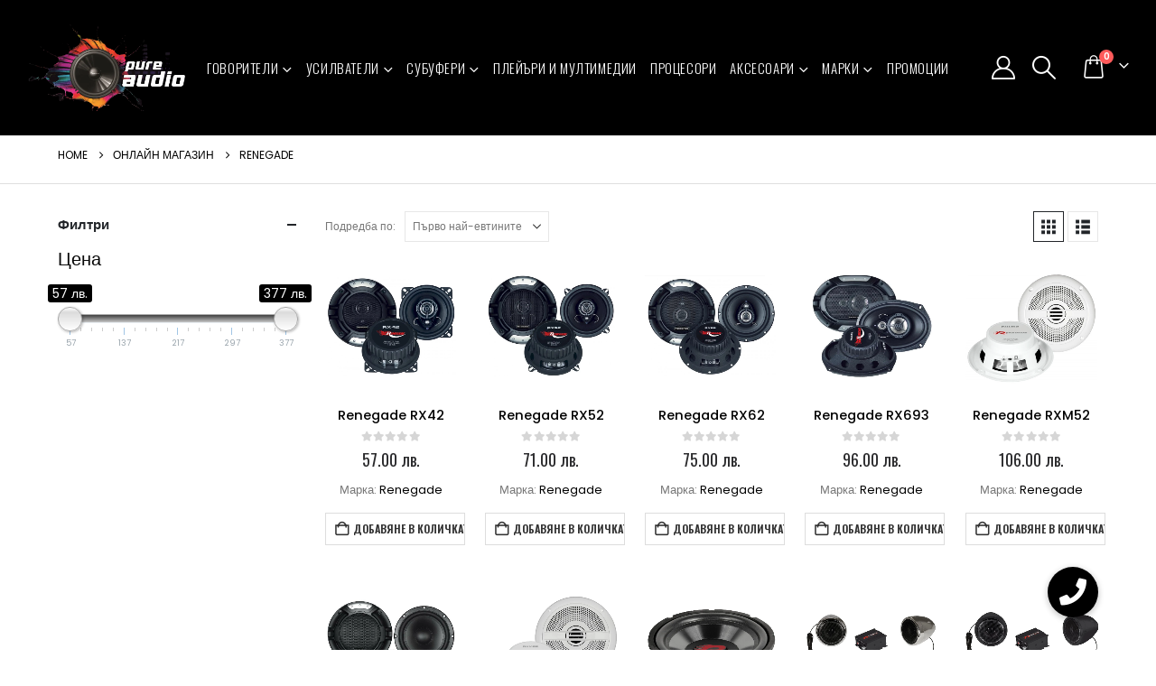

--- FILE ---
content_type: text/html; charset=UTF-8
request_url: https://pureaudiobg.com/product-brands/renegade/
body_size: 21463
content:
	<!DOCTYPE html>
	<html  lang="bg-BG">
	<head>
		<meta http-equiv="X-UA-Compatible" content="IE=edge" />
		<meta http-equiv="Content-Type" content="text/html; charset=UTF-8" />
		<meta name="viewport" content="width=device-width, initial-scale=1, minimum-scale=1" />

		<link rel="profile" href="https://gmpg.org/xfn/11" />
		<link rel="pingback" href="https://pureaudiobg.com/xmlrpc.php" />
		<meta name='robots' content='index, follow, max-image-preview:large, max-snippet:-1, max-video-preview:-1' />
	<style>img:is([sizes="auto" i], [sizes^="auto," i]) { contain-intrinsic-size: 3000px 1500px }</style>
	
<!-- Google Tag Manager by PYS -->
    <script data-cfasync="false" data-pagespeed-no-defer>
	    window.dataLayerPYS = window.dataLayerPYS || [];
	</script>
<!-- End Google Tag Manager by PYS -->
	<!-- This site is optimized with the Yoast SEO Premium plugin v20.1 (Yoast SEO v25.7) - https://yoast.com/wordpress/plugins/seo/ -->
	<title>Renegade Архиви - Pure Audio</title>
	<link rel="canonical" href="https://pureaudiobg.com/product-brands/renegade/" />
	<link rel="next" href="https://pureaudio-bg.com/product-brands/renegade/page/2/" />
	<meta property="og:locale" content="bg_BG" />
	<meta property="og:type" content="article" />
	<meta property="og:title" content="Renegade Архиви" />
	<meta property="og:url" content="https://pureaudio-bg.com/product-brands/renegade/" />
	<meta property="og:site_name" content="Pure Audio" />
	<meta property="og:image" content="https://pureaudiobg.com/wp-content/uploads/2020/12/viber_image_2020-11-25_13-40-50.jpg" />
	<meta property="og:image:width" content="1600" />
	<meta property="og:image:height" content="1188" />
	<meta property="og:image:type" content="image/jpeg" />
	<meta name="twitter:card" content="summary_large_image" />
	<script type="application/ld+json" class="yoast-schema-graph">{"@context":"https://schema.org","@graph":[{"@type":"CollectionPage","@id":"https://pureaudio-bg.com/product-brands/renegade/","url":"https://pureaudio-bg.com/product-brands/renegade/","name":"Renegade Архиви - Pure Audio","isPartOf":{"@id":"https://pureaudio-bg.com/#website"},"primaryImageOfPage":{"@id":"https://pureaudio-bg.com/product-brands/renegade/#primaryimage"},"image":{"@id":"https://pureaudio-bg.com/product-brands/renegade/#primaryimage"},"thumbnailUrl":"https://pureaudiobg.com/wp-content/uploads/2023/02/1-82.png","breadcrumb":{"@id":"https://pureaudio-bg.com/product-brands/renegade/#breadcrumb"},"inLanguage":"bg-BG"},{"@type":"ImageObject","inLanguage":"bg-BG","@id":"https://pureaudio-bg.com/product-brands/renegade/#primaryimage","url":"https://pureaudiobg.com/wp-content/uploads/2023/02/1-82.png","contentUrl":"https://pureaudiobg.com/wp-content/uploads/2023/02/1-82.png","width":672,"height":517},{"@type":"BreadcrumbList","@id":"https://pureaudio-bg.com/product-brands/renegade/#breadcrumb","itemListElement":[{"@type":"ListItem","position":1,"name":"Начало","item":"https://pureaudio-bg.com/"},{"@type":"ListItem","position":2,"name":"Renegade"}]},{"@type":"WebSite","@id":"https://pureaudio-bg.com/#website","url":"https://pureaudio-bg.com/","name":"Pure Audio","description":"Вашият личен звук","potentialAction":[{"@type":"SearchAction","target":{"@type":"EntryPoint","urlTemplate":"https://pureaudio-bg.com/?s={search_term_string}"},"query-input":{"@type":"PropertyValueSpecification","valueRequired":true,"valueName":"search_term_string"}}],"inLanguage":"bg-BG"}]}</script>
	<!-- / Yoast SEO Premium plugin. -->


<link rel='dns-prefetch' href='//fonts.googleapis.com' />
<link rel='dns-prefetch' href='//cdnjs.cloudflare.com' />
<link rel="alternate" type="application/rss+xml" title="Pure Audio &raquo; Поток" href="https://pureaudiobg.com/feed/" />
<link rel="alternate" type="application/rss+xml" title="Pure Audio &raquo; поток за коментари" href="https://pureaudiobg.com/comments/feed/" />
<link rel="alternate" type="application/rss+xml" title="Pure Audio &raquo; Renegade Brand поток" href="https://pureaudiobg.com/product-brands/renegade/feed/" />
		<link rel="shortcut icon" href="//pureaudiobg.com/wp-content/themes/porto/images/logo/favicon.ico" type="image/x-icon" />
				<link rel="apple-touch-icon" href="//pureaudiobg.com/wp-content/themes/porto/images/logo/apple-touch-icon.png" />
				<link rel="apple-touch-icon" sizes="120x120" href="//pureaudiobg.com/wp-content/themes/porto/images/logo/apple-touch-icon_120x120.png" />
				<link rel="apple-touch-icon" sizes="76x76" href="//pureaudiobg.com/wp-content/themes/porto/images/logo/apple-touch-icon_76x76.png" />
				<link rel="apple-touch-icon" sizes="152x152" href="//pureaudiobg.com/wp-content/themes/porto/images/logo/apple-touch-icon_152x152.png" />
		<link rel='stylesheet' id='porto-google-fonts-css' href='//fonts.googleapis.com/css?family=Poppins%3A400%2C500%2C600%2C700%2C800%7CShadows+Into+Light%3A400%2C700%7COswald%3A300%2C400%2C600%2C700%7COpen+Sans%3A400%2C600&#038;subset=cyrillic%2Ccyrillic-ext%2Clatin&#038;ver=6.8.3' media='all' />
<link rel='stylesheet' id='wp-block-library-css' href='https://pureaudiobg.com/wp-includes/css/dist/block-library/style.min.css?ver=6.8.3' media='all' />
<style id='wp-block-library-theme-inline-css'>
.wp-block-audio :where(figcaption){color:#555;font-size:13px;text-align:center}.is-dark-theme .wp-block-audio :where(figcaption){color:#ffffffa6}.wp-block-audio{margin:0 0 1em}.wp-block-code{border:1px solid #ccc;border-radius:4px;font-family:Menlo,Consolas,monaco,monospace;padding:.8em 1em}.wp-block-embed :where(figcaption){color:#555;font-size:13px;text-align:center}.is-dark-theme .wp-block-embed :where(figcaption){color:#ffffffa6}.wp-block-embed{margin:0 0 1em}.blocks-gallery-caption{color:#555;font-size:13px;text-align:center}.is-dark-theme .blocks-gallery-caption{color:#ffffffa6}:root :where(.wp-block-image figcaption){color:#555;font-size:13px;text-align:center}.is-dark-theme :root :where(.wp-block-image figcaption){color:#ffffffa6}.wp-block-image{margin:0 0 1em}.wp-block-pullquote{border-bottom:4px solid;border-top:4px solid;color:currentColor;margin-bottom:1.75em}.wp-block-pullquote cite,.wp-block-pullquote footer,.wp-block-pullquote__citation{color:currentColor;font-size:.8125em;font-style:normal;text-transform:uppercase}.wp-block-quote{border-left:.25em solid;margin:0 0 1.75em;padding-left:1em}.wp-block-quote cite,.wp-block-quote footer{color:currentColor;font-size:.8125em;font-style:normal;position:relative}.wp-block-quote:where(.has-text-align-right){border-left:none;border-right:.25em solid;padding-left:0;padding-right:1em}.wp-block-quote:where(.has-text-align-center){border:none;padding-left:0}.wp-block-quote.is-large,.wp-block-quote.is-style-large,.wp-block-quote:where(.is-style-plain){border:none}.wp-block-search .wp-block-search__label{font-weight:700}.wp-block-search__button{border:1px solid #ccc;padding:.375em .625em}:where(.wp-block-group.has-background){padding:1.25em 2.375em}.wp-block-separator.has-css-opacity{opacity:.4}.wp-block-separator{border:none;border-bottom:2px solid;margin-left:auto;margin-right:auto}.wp-block-separator.has-alpha-channel-opacity{opacity:1}.wp-block-separator:not(.is-style-wide):not(.is-style-dots){width:100px}.wp-block-separator.has-background:not(.is-style-dots){border-bottom:none;height:1px}.wp-block-separator.has-background:not(.is-style-wide):not(.is-style-dots){height:2px}.wp-block-table{margin:0 0 1em}.wp-block-table td,.wp-block-table th{word-break:normal}.wp-block-table :where(figcaption){color:#555;font-size:13px;text-align:center}.is-dark-theme .wp-block-table :where(figcaption){color:#ffffffa6}.wp-block-video :where(figcaption){color:#555;font-size:13px;text-align:center}.is-dark-theme .wp-block-video :where(figcaption){color:#ffffffa6}.wp-block-video{margin:0 0 1em}:root :where(.wp-block-template-part.has-background){margin-bottom:0;margin-top:0;padding:1.25em 2.375em}
</style>
<style id='classic-theme-styles-inline-css'>
/*! This file is auto-generated */
.wp-block-button__link{color:#fff;background-color:#32373c;border-radius:9999px;box-shadow:none;text-decoration:none;padding:calc(.667em + 2px) calc(1.333em + 2px);font-size:1.125em}.wp-block-file__button{background:#32373c;color:#fff;text-decoration:none}
</style>
<link rel='stylesheet' id='mediaelement-css' href='https://pureaudiobg.com/wp-includes/js/mediaelement/mediaelementplayer-legacy.min.css?ver=4.2.17' media='all' />
<link rel='stylesheet' id='wp-mediaelement-css' href='https://pureaudiobg.com/wp-includes/js/mediaelement/wp-mediaelement.min.css?ver=6.8.3' media='all' />
<style id='jetpack-sharing-buttons-style-inline-css'>
.jetpack-sharing-buttons__services-list{display:flex;flex-direction:row;flex-wrap:wrap;gap:0;list-style-type:none;margin:5px;padding:0}.jetpack-sharing-buttons__services-list.has-small-icon-size{font-size:12px}.jetpack-sharing-buttons__services-list.has-normal-icon-size{font-size:16px}.jetpack-sharing-buttons__services-list.has-large-icon-size{font-size:24px}.jetpack-sharing-buttons__services-list.has-huge-icon-size{font-size:36px}@media print{.jetpack-sharing-buttons__services-list{display:none!important}}.editor-styles-wrapper .wp-block-jetpack-sharing-buttons{gap:0;padding-inline-start:0}ul.jetpack-sharing-buttons__services-list.has-background{padding:1.25em 2.375em}
</style>
<style id='global-styles-inline-css'>
:root{--wp--preset--aspect-ratio--square: 1;--wp--preset--aspect-ratio--4-3: 4/3;--wp--preset--aspect-ratio--3-4: 3/4;--wp--preset--aspect-ratio--3-2: 3/2;--wp--preset--aspect-ratio--2-3: 2/3;--wp--preset--aspect-ratio--16-9: 16/9;--wp--preset--aspect-ratio--9-16: 9/16;--wp--preset--color--black: #000000;--wp--preset--color--cyan-bluish-gray: #abb8c3;--wp--preset--color--white: #ffffff;--wp--preset--color--pale-pink: #f78da7;--wp--preset--color--vivid-red: #cf2e2e;--wp--preset--color--luminous-vivid-orange: #ff6900;--wp--preset--color--luminous-vivid-amber: #fcb900;--wp--preset--color--light-green-cyan: #7bdcb5;--wp--preset--color--vivid-green-cyan: #00d084;--wp--preset--color--pale-cyan-blue: #8ed1fc;--wp--preset--color--vivid-cyan-blue: #0693e3;--wp--preset--color--vivid-purple: #9b51e0;--wp--preset--color--primary: var(--porto-primary-color);--wp--preset--color--secondary: var(--porto-secondary-color);--wp--preset--color--tertiary: var(--porto-tertiary-color);--wp--preset--color--quaternary: var(--porto-quaternary-color);--wp--preset--color--dark: var(--porto-dark-color);--wp--preset--color--light: var(--porto-light-color);--wp--preset--color--primary-hover: var(--porto-primary-light-5);--wp--preset--gradient--vivid-cyan-blue-to-vivid-purple: linear-gradient(135deg,rgba(6,147,227,1) 0%,rgb(155,81,224) 100%);--wp--preset--gradient--light-green-cyan-to-vivid-green-cyan: linear-gradient(135deg,rgb(122,220,180) 0%,rgb(0,208,130) 100%);--wp--preset--gradient--luminous-vivid-amber-to-luminous-vivid-orange: linear-gradient(135deg,rgba(252,185,0,1) 0%,rgba(255,105,0,1) 100%);--wp--preset--gradient--luminous-vivid-orange-to-vivid-red: linear-gradient(135deg,rgba(255,105,0,1) 0%,rgb(207,46,46) 100%);--wp--preset--gradient--very-light-gray-to-cyan-bluish-gray: linear-gradient(135deg,rgb(238,238,238) 0%,rgb(169,184,195) 100%);--wp--preset--gradient--cool-to-warm-spectrum: linear-gradient(135deg,rgb(74,234,220) 0%,rgb(151,120,209) 20%,rgb(207,42,186) 40%,rgb(238,44,130) 60%,rgb(251,105,98) 80%,rgb(254,248,76) 100%);--wp--preset--gradient--blush-light-purple: linear-gradient(135deg,rgb(255,206,236) 0%,rgb(152,150,240) 100%);--wp--preset--gradient--blush-bordeaux: linear-gradient(135deg,rgb(254,205,165) 0%,rgb(254,45,45) 50%,rgb(107,0,62) 100%);--wp--preset--gradient--luminous-dusk: linear-gradient(135deg,rgb(255,203,112) 0%,rgb(199,81,192) 50%,rgb(65,88,208) 100%);--wp--preset--gradient--pale-ocean: linear-gradient(135deg,rgb(255,245,203) 0%,rgb(182,227,212) 50%,rgb(51,167,181) 100%);--wp--preset--gradient--electric-grass: linear-gradient(135deg,rgb(202,248,128) 0%,rgb(113,206,126) 100%);--wp--preset--gradient--midnight: linear-gradient(135deg,rgb(2,3,129) 0%,rgb(40,116,252) 100%);--wp--preset--font-size--small: 13px;--wp--preset--font-size--medium: 20px;--wp--preset--font-size--large: 36px;--wp--preset--font-size--x-large: 42px;--wp--preset--spacing--20: 0.44rem;--wp--preset--spacing--30: 0.67rem;--wp--preset--spacing--40: 1rem;--wp--preset--spacing--50: 1.5rem;--wp--preset--spacing--60: 2.25rem;--wp--preset--spacing--70: 3.38rem;--wp--preset--spacing--80: 5.06rem;--wp--preset--shadow--natural: 6px 6px 9px rgba(0, 0, 0, 0.2);--wp--preset--shadow--deep: 12px 12px 50px rgba(0, 0, 0, 0.4);--wp--preset--shadow--sharp: 6px 6px 0px rgba(0, 0, 0, 0.2);--wp--preset--shadow--outlined: 6px 6px 0px -3px rgba(255, 255, 255, 1), 6px 6px rgba(0, 0, 0, 1);--wp--preset--shadow--crisp: 6px 6px 0px rgba(0, 0, 0, 1);}:where(.is-layout-flex){gap: 0.5em;}:where(.is-layout-grid){gap: 0.5em;}body .is-layout-flex{display: flex;}.is-layout-flex{flex-wrap: wrap;align-items: center;}.is-layout-flex > :is(*, div){margin: 0;}body .is-layout-grid{display: grid;}.is-layout-grid > :is(*, div){margin: 0;}:where(.wp-block-columns.is-layout-flex){gap: 2em;}:where(.wp-block-columns.is-layout-grid){gap: 2em;}:where(.wp-block-post-template.is-layout-flex){gap: 1.25em;}:where(.wp-block-post-template.is-layout-grid){gap: 1.25em;}.has-black-color{color: var(--wp--preset--color--black) !important;}.has-cyan-bluish-gray-color{color: var(--wp--preset--color--cyan-bluish-gray) !important;}.has-white-color{color: var(--wp--preset--color--white) !important;}.has-pale-pink-color{color: var(--wp--preset--color--pale-pink) !important;}.has-vivid-red-color{color: var(--wp--preset--color--vivid-red) !important;}.has-luminous-vivid-orange-color{color: var(--wp--preset--color--luminous-vivid-orange) !important;}.has-luminous-vivid-amber-color{color: var(--wp--preset--color--luminous-vivid-amber) !important;}.has-light-green-cyan-color{color: var(--wp--preset--color--light-green-cyan) !important;}.has-vivid-green-cyan-color{color: var(--wp--preset--color--vivid-green-cyan) !important;}.has-pale-cyan-blue-color{color: var(--wp--preset--color--pale-cyan-blue) !important;}.has-vivid-cyan-blue-color{color: var(--wp--preset--color--vivid-cyan-blue) !important;}.has-vivid-purple-color{color: var(--wp--preset--color--vivid-purple) !important;}.has-black-background-color{background-color: var(--wp--preset--color--black) !important;}.has-cyan-bluish-gray-background-color{background-color: var(--wp--preset--color--cyan-bluish-gray) !important;}.has-white-background-color{background-color: var(--wp--preset--color--white) !important;}.has-pale-pink-background-color{background-color: var(--wp--preset--color--pale-pink) !important;}.has-vivid-red-background-color{background-color: var(--wp--preset--color--vivid-red) !important;}.has-luminous-vivid-orange-background-color{background-color: var(--wp--preset--color--luminous-vivid-orange) !important;}.has-luminous-vivid-amber-background-color{background-color: var(--wp--preset--color--luminous-vivid-amber) !important;}.has-light-green-cyan-background-color{background-color: var(--wp--preset--color--light-green-cyan) !important;}.has-vivid-green-cyan-background-color{background-color: var(--wp--preset--color--vivid-green-cyan) !important;}.has-pale-cyan-blue-background-color{background-color: var(--wp--preset--color--pale-cyan-blue) !important;}.has-vivid-cyan-blue-background-color{background-color: var(--wp--preset--color--vivid-cyan-blue) !important;}.has-vivid-purple-background-color{background-color: var(--wp--preset--color--vivid-purple) !important;}.has-black-border-color{border-color: var(--wp--preset--color--black) !important;}.has-cyan-bluish-gray-border-color{border-color: var(--wp--preset--color--cyan-bluish-gray) !important;}.has-white-border-color{border-color: var(--wp--preset--color--white) !important;}.has-pale-pink-border-color{border-color: var(--wp--preset--color--pale-pink) !important;}.has-vivid-red-border-color{border-color: var(--wp--preset--color--vivid-red) !important;}.has-luminous-vivid-orange-border-color{border-color: var(--wp--preset--color--luminous-vivid-orange) !important;}.has-luminous-vivid-amber-border-color{border-color: var(--wp--preset--color--luminous-vivid-amber) !important;}.has-light-green-cyan-border-color{border-color: var(--wp--preset--color--light-green-cyan) !important;}.has-vivid-green-cyan-border-color{border-color: var(--wp--preset--color--vivid-green-cyan) !important;}.has-pale-cyan-blue-border-color{border-color: var(--wp--preset--color--pale-cyan-blue) !important;}.has-vivid-cyan-blue-border-color{border-color: var(--wp--preset--color--vivid-cyan-blue) !important;}.has-vivid-purple-border-color{border-color: var(--wp--preset--color--vivid-purple) !important;}.has-vivid-cyan-blue-to-vivid-purple-gradient-background{background: var(--wp--preset--gradient--vivid-cyan-blue-to-vivid-purple) !important;}.has-light-green-cyan-to-vivid-green-cyan-gradient-background{background: var(--wp--preset--gradient--light-green-cyan-to-vivid-green-cyan) !important;}.has-luminous-vivid-amber-to-luminous-vivid-orange-gradient-background{background: var(--wp--preset--gradient--luminous-vivid-amber-to-luminous-vivid-orange) !important;}.has-luminous-vivid-orange-to-vivid-red-gradient-background{background: var(--wp--preset--gradient--luminous-vivid-orange-to-vivid-red) !important;}.has-very-light-gray-to-cyan-bluish-gray-gradient-background{background: var(--wp--preset--gradient--very-light-gray-to-cyan-bluish-gray) !important;}.has-cool-to-warm-spectrum-gradient-background{background: var(--wp--preset--gradient--cool-to-warm-spectrum) !important;}.has-blush-light-purple-gradient-background{background: var(--wp--preset--gradient--blush-light-purple) !important;}.has-blush-bordeaux-gradient-background{background: var(--wp--preset--gradient--blush-bordeaux) !important;}.has-luminous-dusk-gradient-background{background: var(--wp--preset--gradient--luminous-dusk) !important;}.has-pale-ocean-gradient-background{background: var(--wp--preset--gradient--pale-ocean) !important;}.has-electric-grass-gradient-background{background: var(--wp--preset--gradient--electric-grass) !important;}.has-midnight-gradient-background{background: var(--wp--preset--gradient--midnight) !important;}.has-small-font-size{font-size: var(--wp--preset--font-size--small) !important;}.has-medium-font-size{font-size: var(--wp--preset--font-size--medium) !important;}.has-large-font-size{font-size: var(--wp--preset--font-size--large) !important;}.has-x-large-font-size{font-size: var(--wp--preset--font-size--x-large) !important;}
:where(.wp-block-post-template.is-layout-flex){gap: 1.25em;}:where(.wp-block-post-template.is-layout-grid){gap: 1.25em;}
:where(.wp-block-columns.is-layout-flex){gap: 2em;}:where(.wp-block-columns.is-layout-grid){gap: 2em;}
:root :where(.wp-block-pullquote){font-size: 1.5em;line-height: 1.6;}
</style>
<link rel='stylesheet' id='buttonizer_frontend_style-css' href='https://pureaudiobg.com/wp-content/plugins/buttonizer-multifunctional-button/assets/legacy/frontend.css?v=8b18ab746035f6b30f3d75d291afd856&#038;ver=6.8.3' media='all' />
<link rel='stylesheet' id='buttonizer-icon-library-css' href='https://cdnjs.cloudflare.com/ajax/libs/font-awesome/5.15.4/css/all.min.css?ver=6.8.3' media='all' integrity='sha512-1ycn6IcaQQ40/MKBW2W4Rhis/DbILU74C1vSrLJxCq57o941Ym01SwNsOMqvEBFlcgUa6xLiPY/NS5R+E6ztJQ==' crossorigin='anonymous' />
<link rel='stylesheet' id='googlFonts-css' href='//fonts.googleapis.com/css2?family=Inter:wght@100;200;300;400;500;600;700&#038;display=swap' media='all' />
<link rel='stylesheet' id='tbi_checkout_frontend-css' href='https://pureaudiobg.com/wp-content/plugins/fusion-pay-tbi/includes/../assets/css/style.min.css?ver=1755863741' media='all' />
<link rel='stylesheet' id='uni_style-css' href='https://pureaudiobg.com/wp-content/plugins/unipayment/includes/../css/uni_style.css?ver=1.0.0' media='all' />
<link rel='stylesheet' id='woof-css' href='https://pureaudiobg.com/wp-content/plugins/woocommerce-products-filter/css/front.css?ver=2.2.4.2' media='all' />
<link rel='stylesheet' id='icheck-jquery-color-css' href='https://pureaudiobg.com/wp-content/plugins/woocommerce-products-filter/js/icheck/skins/flat/aero.css?ver=2.2.4.2' media='all' />
<link rel='stylesheet' id='woof_slider_html_items-css' href='https://pureaudiobg.com/wp-content/plugins/woocommerce-products-filter/ext/slider/css/html_types/slider.css?ver=2.2.4.2' media='all' />
<style id='woocommerce-inline-inline-css'>
.woocommerce form .form-row .required { visibility: visible; }
</style>
<link rel='stylesheet' id='yith-wcbr-css' href='https://pureaudiobg.com/wp-content/plugins/yith-woocommerce-brands-add-on-premium/assets/css/yith-wcbr.css?ver=6.8.3' media='all' />
<link rel='stylesheet' id='jquery-swiper-css' href='https://pureaudiobg.com/wp-content/plugins/yith-woocommerce-brands-add-on-premium/assets/css/swiper.css?ver=6.4.5' media='all' />
<link rel='stylesheet' id='select2-css' href='https://pureaudiobg.com/wp-content/plugins/woocommerce/assets/css/select2.css?ver=10.1.1' media='all' />
<link rel='stylesheet' id='yith-wcbr-shortcode-css' href='https://pureaudiobg.com/wp-content/plugins/yith-woocommerce-brands-add-on-premium/assets/css/yith-wcbr-shortcode.css?ver=1.4.1' media='all' />
<link rel='stylesheet' id='brands-styles-css' href='https://pureaudiobg.com/wp-content/plugins/woocommerce/assets/css/brands.css?ver=10.1.1' media='all' />
<link rel='stylesheet' id='porto-fs-progress-bar-css' href='https://pureaudiobg.com/wp-content/themes/porto/inc/lib/woocommerce-shipping-progress-bar/shipping-progress-bar.css?ver=7.6.0' media='all' />
<link rel='stylesheet' id='porto-css-vars-css' href='https://pureaudiobg.com/wp-content/uploads/porto_styles/theme_css_vars.css?ver=7.6.0' media='all' />
<link rel='stylesheet' id='js_composer_front-css' href='https://pureaudiobg.com/wp-content/uploads/porto_styles/js_composer.css?ver=7.6.0' media='all' />
<link rel='stylesheet' id='bootstrap-css' href='https://pureaudiobg.com/wp-content/uploads/porto_styles/bootstrap.css?ver=7.6.0' media='all' />
<link rel='stylesheet' id='porto-plugins-css' href='https://pureaudiobg.com/wp-content/themes/porto/css/plugins_optimized.css?ver=7.6.0' media='all' />
<link rel='stylesheet' id='porto-theme-css' href='https://pureaudiobg.com/wp-content/themes/porto/css/theme.css?ver=7.6.0' media='all' />
<link rel='stylesheet' id='porto-animate-css' href='https://pureaudiobg.com/wp-content/themes/porto/css/part/animate.css?ver=7.6.0' media='all' />
<link rel='stylesheet' id='porto-widget-text-css' href='https://pureaudiobg.com/wp-content/themes/porto/css/part/widget-text.css?ver=7.6.0' media='all' />
<link rel='stylesheet' id='porto-widget-tag-cloud-css' href='https://pureaudiobg.com/wp-content/themes/porto/css/part/widget-tag-cloud.css?ver=7.6.0' media='all' />
<link rel='stylesheet' id='porto-blog-legacy-css' href='https://pureaudiobg.com/wp-content/themes/porto/css/part/blog-legacy.css?ver=7.6.0' media='all' />
<link rel='stylesheet' id='porto-header-shop-css' href='https://pureaudiobg.com/wp-content/themes/porto/css/part/header-shop.css?ver=7.6.0' media='all' />
<link rel='stylesheet' id='porto-header-legacy-css' href='https://pureaudiobg.com/wp-content/themes/porto/css/part/header-legacy.css?ver=7.6.0' media='all' />
<link rel='stylesheet' id='porto-footer-legacy-css' href='https://pureaudiobg.com/wp-content/themes/porto/css/part/footer-legacy.css?ver=7.6.0' media='all' />
<link rel='stylesheet' id='porto-side-nav-panel-css' href='https://pureaudiobg.com/wp-content/themes/porto/css/part/side-nav-panel.css?ver=7.6.0' media='all' />
<link rel='stylesheet' id='porto-media-mobile-sidebar-css' href='https://pureaudiobg.com/wp-content/themes/porto/css/part/media-mobile-sidebar.css?ver=7.6.0' media='(max-width:991px)' />
<link rel='stylesheet' id='porto-shortcodes-css' href='https://pureaudiobg.com/wp-content/uploads/porto_styles/shortcodes.css?ver=7.6.0' media='all' />
<link rel='stylesheet' id='porto-theme-shop-css' href='https://pureaudiobg.com/wp-content/themes/porto/css/theme_shop.css?ver=7.6.0' media='all' />
<link rel='stylesheet' id='porto-shop-legacy-css' href='https://pureaudiobg.com/wp-content/themes/porto/css/part/shop-legacy.css?ver=7.6.0' media='all' />
<link rel='stylesheet' id='porto-shop-sidebar-base-css' href='https://pureaudiobg.com/wp-content/themes/porto/css/part/shop-sidebar-base.css?ver=7.6.0' media='all' />
<link rel='stylesheet' id='porto-wooco-widget-price-filter-css' href='https://pureaudiobg.com/wp-content/themes/porto/css/part/woo-widget-price-filter.css?ver=7.6.0' media='all' />
<link rel='stylesheet' id='porto-shop-toolbar-css' href='https://pureaudiobg.com/wp-content/themes/porto/css/theme/shop/other/toolbar.css?ver=7.6.0' media='all' />
<link rel='stylesheet' id='porto-woof-css' href='https://pureaudiobg.com/wp-content/themes/porto/css/theme_woof.css?ver=7.6.0' media='all' />
<link rel='stylesheet' id='porto-theme-wpb-css' href='https://pureaudiobg.com/wp-content/themes/porto/css/theme_wpb.css?ver=7.6.0' media='all' />
<link rel='stylesheet' id='porto-dynamic-style-css' href='https://pureaudiobg.com/wp-content/uploads/porto_styles/dynamic_style.css?ver=7.6.0' media='all' />
<link rel='stylesheet' id='porto-type-builder-css' href='https://pureaudiobg.com/wp-content/plugins/porto-functionality/builders/assets/type-builder.css?ver=3.6.0' media='all' />
<link rel='stylesheet' id='porto-account-login-style-css' href='https://pureaudiobg.com/wp-content/themes/porto/css/theme/shop/login-style/account-login.css?ver=7.6.0' media='all' />
<link rel='stylesheet' id='porto-theme-woopage-css' href='https://pureaudiobg.com/wp-content/themes/porto/css/theme/shop/other/woopage.css?ver=7.6.0' media='all' />
<link rel='stylesheet' id='porto-style-css' href='https://pureaudiobg.com/wp-content/themes/porto/style.css?ver=7.6.0' media='all' />
<style id='porto-style-inline-css'>
.side-header-narrow-bar-logo{max-width:195px}@media (min-width:992px){}.page-top .page-title-wrap{line-height:0}.page-top .page-title:not(.b-none):after{content:'';position:absolute;width:100%;left:0;border-bottom:1px solid var(--porto-primary-color);bottom:-22px}
</style>
<link rel='stylesheet' id='styles-child-css' href='https://pureaudiobg.com/wp-content/themes/porto-child/style.css?ver=6.8.3' media='all' />
<script src="https://pureaudiobg.com/wp-includes/js/jquery/jquery.min.js?ver=3.7.1" id="jquery-core-js"></script>
<script src="https://pureaudiobg.com/wp-content/plugins/woocommerce/assets/js/jquery-blockui/jquery.blockUI.min.js?ver=2.7.0-wc.10.1.1" id="jquery-blockui-js" data-wp-strategy="defer"></script>
<script id="wc-add-to-cart-js-extra">
var wc_add_to_cart_params = {"ajax_url":"\/wp-admin\/admin-ajax.php","wc_ajax_url":"\/?wc-ajax=%%endpoint%%","i18n_view_cart":"\u041f\u0440\u0435\u0433\u043b\u0435\u0434 \u043d\u0430 \u043a\u043e\u043b\u0438\u0447\u043a\u0430\u0442\u0430","cart_url":"https:\/\/pureaudiobg.com\/cart\/","is_cart":"","cart_redirect_after_add":"no"};
</script>
<script src="https://pureaudiobg.com/wp-content/plugins/woocommerce/assets/js/frontend/add-to-cart.min.js?ver=10.1.1" id="wc-add-to-cart-js" data-wp-strategy="defer"></script>
<script src="https://pureaudiobg.com/wp-content/plugins/woocommerce/assets/js/js-cookie/js.cookie.min.js?ver=2.1.4-wc.10.1.1" id="js-cookie-js" defer data-wp-strategy="defer"></script>
<script id="woocommerce-js-extra">
var woocommerce_params = {"ajax_url":"\/wp-admin\/admin-ajax.php","wc_ajax_url":"\/?wc-ajax=%%endpoint%%","i18n_password_show":"\u041f\u043e\u043a\u0430\u0437\u0432\u0430\u043d\u0435 \u043d\u0430 \u043f\u0430\u0440\u043e\u043b\u0430\u0442\u0430","i18n_password_hide":"\u0421\u043a\u0440\u0438\u0432\u0430\u043d\u0435 \u043d\u0430 \u043f\u0430\u0440\u043e\u043b\u0430\u0442\u0430"};
</script>
<script src="https://pureaudiobg.com/wp-content/plugins/woocommerce/assets/js/frontend/woocommerce.min.js?ver=10.1.1" id="woocommerce-js" defer data-wp-strategy="defer"></script>
<script src="https://pureaudiobg.com/wp-content/plugins/js_composer/assets/js/vendors/woocommerce-add-to-cart.js?ver=6.5.0" id="vc_woocommerce-add-to-cart-js-js"></script>
<script id="wc-cart-fragments-js-extra">
var wc_cart_fragments_params = {"ajax_url":"\/wp-admin\/admin-ajax.php","wc_ajax_url":"\/?wc-ajax=%%endpoint%%","cart_hash_key":"wc_cart_hash_7aca543649372bfcb7b7cd3f117c813f","fragment_name":"wc_fragments_7aca543649372bfcb7b7cd3f117c813f","request_timeout":"15000"};
</script>
<script src="https://pureaudiobg.com/wp-content/plugins/woocommerce/assets/js/frontend/cart-fragments.min.js?ver=10.1.1" id="wc-cart-fragments-js" defer data-wp-strategy="defer"></script>
<link rel="https://api.w.org/" href="https://pureaudiobg.com/wp-json/" /><link rel="EditURI" type="application/rsd+xml" title="RSD" href="https://pureaudiobg.com/xmlrpc.php?rsd" />
<meta name="generator" content="WordPress 6.8.3" />
<meta name="generator" content="WooCommerce 10.1.1" />
		<script type="text/javascript">
		var ajaxurl = 'https://pureaudiobg.com/wp-admin/admin-ajax.php';
		</script>
		
<meta name="viewport" content="width=device-width, initial-scale=1.0, maximum-scale=1.0,user-scalable=0"/>

    <script type="text/javascript">
        var ajax_url = 'https://pureaudiobg.com/wp-admin/admin-ajax.php';
        var ajax_nonce = 'eda7094b71';
    </script>
    	<noscript><style>.woocommerce-product-gallery{ opacity: 1 !important; }</style></noscript>
	
<!-- Meta Pixel Code -->
<script type='text/javascript'>
!function(f,b,e,v,n,t,s){if(f.fbq)return;n=f.fbq=function(){n.callMethod?
n.callMethod.apply(n,arguments):n.queue.push(arguments)};if(!f._fbq)f._fbq=n;
n.push=n;n.loaded=!0;n.version='2.0';n.queue=[];t=b.createElement(e);t.async=!0;
t.src=v;s=b.getElementsByTagName(e)[0];s.parentNode.insertBefore(t,s)}(window,
document,'script','https://connect.facebook.net/en_US/fbevents.js');
</script>
<!-- End Meta Pixel Code -->
<script type='text/javascript'>var url = window.location.origin + '?ob=open-bridge';
            fbq('set', 'openbridge', '485047422866500', url);
fbq('init', '485047422866500', {}, {
    "agent": "wordpress-6.8.3-4.1.5"
})</script><script type='text/javascript'>
    fbq('track', 'PageView', []);
  </script><meta name="generator" content="Powered by WPBakery Page Builder - drag and drop page builder for WordPress."/>
<style id="infinite-scroll-css">.products-container .pagination, .products-container .page-links { display: none; }.products-container  { position: relative; }</style>		<style id="wp-custom-css">
			p#econt_door_other_field {
    display: inline-block;
}

#econt_offices_postcode_field, #econt_door_postcode_field, #econt_door_street_num_field, #econt_door_street_bl_field, #econt_machines_postcode_field, #econt_door_street_vh_field, #econt_door_street_et_field, #econt_door_street_ap_field {
    width: 100% !important;
}

#econt_door_street_field, #econt_door_quarter_field {
	width: 100% !important;
}

span.select2-selection.select2-selection--single {
    overflow: hidden !important;
}		</style>
		        <script type="text/javascript">
            var woof_is_permalink =1;

            var woof_shop_page = "";
        
            var woof_really_curr_tax = {};
            var woof_current_page_link = location.protocol + '//' + location.host + location.pathname;
            /*lets remove pagination from woof_current_page_link*/
            woof_current_page_link = woof_current_page_link.replace(/\page\/[0-9]+/, "");
                    var woof_link = 'https://pureaudiobg.com/wp-content/plugins/woocommerce-products-filter/';

                                woof_really_curr_tax = {term_id:480, taxonomy: "yith_product_brand"};
                            </script>

                <script>

            var woof_ajaxurl = "https://pureaudiobg.com/wp-admin/admin-ajax.php";

            var woof_lang = {
                'orderby': "orderby",
                'date': "date",
                'perpage': "per page",
                'pricerange': "price range",
                'menu_order': "menu order",
                'popularity': "popularity",
                'rating': "rating",
                'price': "price low to high",
                'price-desc': "price high to low"
            };

            if (typeof woof_lang_custom == 'undefined') {
                var woof_lang_custom = {};/*!!important*/
            }


            var woof_is_mobile = 0;
        


            var woof_show_price_search_button = 0;
            var woof_show_price_search_type = 0;
        
            var woof_show_price_search_type = 3;

            var swoof_search_slug = "swoof";

        
            var icheck_skin = {};
                                    icheck_skin.skin = "flat";
                icheck_skin.color = "aero";
                if (window.navigator.msPointerEnabled && navigator.msMaxTouchPoints > 0) {
                    //icheck_skin = 'none';
                }
        
            var is_woof_use_chosen =0;

        

            var woof_current_values = '[]';

            var woof_lang_loading = "Loading ...";

                        woof_lang_loading = "Зареждаме...";
        
            var woof_lang_show_products_filter = "show products filter";
            var woof_lang_hide_products_filter = "hide products filter";
            var woof_lang_pricerange = "price range";

            var woof_use_beauty_scroll =0;

            var woof_autosubmit =1;
            var woof_ajaxurl = "https://pureaudiobg.com/wp-admin/admin-ajax.php";
            /*var woof_submit_link = "";*/
            var woof_is_ajax = 0;
            var woof_ajax_redraw = 0;
            var woof_ajax_page_num =1;
            var woof_ajax_first_done = false;
            var woof_checkboxes_slide_flag = true;


            /*toggles*/
            var woof_toggle_type = "text";

            var woof_toggle_closed_text = "-";
            var woof_toggle_opened_text = "+";

            var woof_toggle_closed_image = "https://pureaudiobg.com/wp-content/plugins/woocommerce-products-filter/img/plus3.png";
            var woof_toggle_opened_image = "https://pureaudiobg.com/wp-content/plugins/woocommerce-products-filter/img/minus3.png";


            /*indexes which can be displayed in red buttons panel*/
                    var woof_accept_array = ["min_price", "orderby", "perpage", "min_rating","product_brand","product_visibility","product_cat","product_tag","pa_car-make","pa_din","pa_rms-мощност","pa_пикова-мощност","pa_размер","pa_съпротивление","yith_product_brand"];

                    /*for extensions*/
            var woof_ext_init_functions = null;
                        woof_ext_init_functions = '{"slider":"woof_init_sliders"}';

        

        
            var woof_overlay_skin = "default";

            jQuery(function () {
                try
                {
                    woof_current_values = jQuery.parseJSON(woof_current_values);
                } catch (e)
                {
                    woof_current_values = null;
                }
                if (woof_current_values == null || woof_current_values.length == 0) {
                    woof_current_values = {};
                }

            });

            function woof_js_after_ajax_done() {
                jQuery(document).trigger('woof_ajax_done');
                    }
        </script>
        <noscript><style> .wpb_animate_when_almost_visible { opacity: 1; }</style></noscript>	</head>
	<body class="archive tax-yith_product_brand term-renegade term-480 wp-embed-responsive wp-theme-porto wp-child-theme-porto-child theme-porto woocommerce woocommerce-page woocommerce-no-js porto-breadcrumbs-bb login-popup full blog-1 wpb-js-composer js-comp-ver-6.5.0 vc_responsive">
	
<!-- Meta Pixel Code -->
<noscript>
<img height="1" width="1" style="display:none" alt="fbpx"
src="https://www.facebook.com/tr?id=485047422866500&ev=PageView&noscript=1" />
</noscript>
<!-- End Meta Pixel Code -->

	<div class="page-wrapper"><!-- page wrapper -->
		
											<!-- header wrapper -->
				<div class="header-wrapper wide">
										

	<header  id="header" class="header-builder">
	
	<div class="header-main header-has-center header-has-not-center-sm"><div class="header-row container-fluid"><div class="header-col header-left hidden-for-sm">
	<div class="logo">
	<a aria-label="Site Logo" href="https://pureaudiobg.com/" title="Pure Audio - Вашият личен звук"  rel="home">
		<img class="img-responsive standard-logo retina-logo" width="679" height="367" src="//pureaudiobg.com/wp-content/uploads/2020/11/logo-removebg-preview.png" alt="Pure Audio" />	</a>
	</div>
	</div><div class="header-col visible-for-sm header-left"><a class="mobile-toggle" role="button" href="#" aria-label="Mobile Menu"><i class="fas fa-bars"></i></a>
	<div class="logo">
	<a aria-label="Site Logo" href="https://pureaudiobg.com/" title="Pure Audio - Вашият личен звук"  rel="home">
		<img class="img-responsive standard-logo retina-logo" width="679" height="367" src="//pureaudiobg.com/wp-content/uploads/2020/11/logo-removebg-preview.png" alt="Pure Audio" />	</a>
	</div>
	</div><div class="header-col header-center hidden-for-sm"><ul id="menu-%d0%b3%d0%bb%d0%b0%d0%b2%d0%bd%d0%be-%d0%bc%d0%b5%d0%bd%d1%8e" class="main-menu mega-menu show-arrow"><li id="nav-menu-item-2139" class="menu-item menu-item-type-taxonomy menu-item-object-product_cat menu-item-has-children has-sub narrow"><a href="https://pureaudiobg.com/product-category/speakers/">Говорители</a>
<div class="popup"><div class="inner" style=""><ul class="sub-menu porto-narrow-sub-menu">
	<li id="nav-menu-item-4177" class="menu-item menu-item-type-taxonomy menu-item-object-product_cat" data-cols="1"><a href="https://pureaudiobg.com/product-category/speakers/2way-systems/">Двукомпонентни системи</a></li>
	<li id="nav-menu-item-4578" class="menu-item menu-item-type-taxonomy menu-item-object-product_cat" data-cols="1"><a href="https://pureaudiobg.com/product-category/speakers/3way-system/">Трикомпонентни системи</a></li>
	<li id="nav-menu-item-4178" class="menu-item menu-item-type-taxonomy menu-item-object-product_cat" data-cols="1"><a href="https://pureaudiobg.com/product-category/speakers/coaxial/">Коаксиални</a></li>
	<li id="nav-menu-item-4179" class="menu-item menu-item-type-taxonomy menu-item-object-product_cat" data-cols="1"><a href="https://pureaudiobg.com/product-category/speakers/midbass/">Мидбаси</a></li>
	<li id="nav-menu-item-4182" class="menu-item menu-item-type-taxonomy menu-item-object-product_cat" data-cols="1"><a href="https://pureaudiobg.com/product-category/speakers/elipse/">Елипсовидни</a></li>
	<li id="nav-menu-item-4181" class="menu-item menu-item-type-taxonomy menu-item-object-product_cat" data-cols="1"><a href="https://pureaudiobg.com/product-category/speakers/tweeters/">Високочестотни</a></li>
	<li id="nav-menu-item-4180" class="menu-item menu-item-type-taxonomy menu-item-object-product_cat" data-cols="1"><a href="https://pureaudiobg.com/product-category/speakers/midrange/">Средночестотни</a></li>
	<li id="nav-menu-item-10143" class="menu-item menu-item-type-taxonomy menu-item-object-product_cat" data-cols="1"><a href="https://pureaudiobg.com/product-category/speakers/marine/">Влагоустойчиви</a></li>
	<li id="nav-menu-item-7845" class="menu-item menu-item-type-custom menu-item-object-custom" data-cols="1"><a href="https://pureaudiobg.com/product-category/speakers/speakers-bmw/">За автомобили BMW</a></li>
	<li id="nav-menu-item-7846" class="menu-item menu-item-type-custom menu-item-object-custom" data-cols="1"><a href="https://pureaudiobg.com/product-category/speakers/speakers-mercedes/">За автомобили Mercedes</a></li>
</ul></div></div>
</li>
<li id="nav-menu-item-4183" class="menu-item menu-item-type-taxonomy menu-item-object-product_cat menu-item-has-children has-sub narrow"><a href="https://pureaudiobg.com/product-category/amplifiers/">Усилватели</a>
<div class="popup"><div class="inner" style=""><ul class="sub-menu porto-narrow-sub-menu">
	<li id="nav-menu-item-4187" class="menu-item menu-item-type-taxonomy menu-item-object-product_cat" data-cols="1"><a href="https://pureaudiobg.com/product-category/amplifiers/monoblock/">Моноблок</a></li>
	<li id="nav-menu-item-4184" class="menu-item menu-item-type-taxonomy menu-item-object-product_cat" data-cols="1"><a href="https://pureaudiobg.com/product-category/amplifiers/2-channels/">2 канални</a></li>
	<li id="nav-menu-item-4185" class="menu-item menu-item-type-taxonomy menu-item-object-product_cat" data-cols="1"><a href="https://pureaudiobg.com/product-category/amplifiers/4-channel/">4 канални</a></li>
	<li id="nav-menu-item-4186" class="menu-item menu-item-type-taxonomy menu-item-object-product_cat" data-cols="1"><a href="https://pureaudiobg.com/product-category/amplifiers/5-6-channels/">5/6 канални</a></li>
	<li id="nav-menu-item-4802" class="menu-item menu-item-type-taxonomy menu-item-object-product_cat" data-cols="1"><a href="https://pureaudiobg.com/product-category/amplifiers/7-channels/">7 канални</a></li>
	<li id="nav-menu-item-4803" class="menu-item menu-item-type-taxonomy menu-item-object-product_cat" data-cols="1"><a href="https://pureaudiobg.com/product-category/amplifiers/8-channels/">8 канални</a></li>
	<li id="nav-menu-item-7906" class="menu-item menu-item-type-custom menu-item-object-custom" data-cols="1"><a href="https://pureaudiobg.com/product-category/amplifiers/amplifier-bmw/">За автомобили BMW</a></li>
	<li id="nav-menu-item-7907" class="menu-item menu-item-type-custom menu-item-object-custom" data-cols="1"><a href="https://pureaudiobg.com/product-category/amplifiers/amplifier-mercedes/">За автомобили Mercedes</a></li>
</ul></div></div>
</li>
<li id="nav-menu-item-2143" class="menu-item menu-item-type-taxonomy menu-item-object-product_cat menu-item-has-children has-sub narrow"><a href="https://pureaudiobg.com/product-category/subwoofers/">Субуфери</a>
<div class="popup"><div class="inner" style=""><ul class="sub-menu porto-narrow-sub-menu">
	<li id="nav-menu-item-7838" class="menu-item menu-item-type-custom menu-item-object-custom" data-cols="1"><a href="https://pureaudiobg.com/product-category/subwoofers/6-5-%d0%b8%d0%bd%d1%87%d0%b0/">6.5 инчови</a></li>
	<li id="nav-menu-item-4737" class="menu-item menu-item-type-custom menu-item-object-custom" data-cols="1"><a href="https://pureaudiobg.com/product-category/subwoofers/?swoof=1&#038;pa_%D1%80%D0%B0%D0%B7%D0%BC%D0%B5%D1%80=8-20-%D1%81%D0%BC&#038;really_curr_tax=115-product_cat">8 инчови</a></li>
	<li id="nav-menu-item-4738" class="menu-item menu-item-type-custom menu-item-object-custom" data-cols="1"><a href="https://pureaudiobg.com/product-category/subwoofers/?swoof=1&#038;pa_%D1%80%D0%B0%D0%B7%D0%BC%D0%B5%D1%80=10-25-cm&#038;really_curr_tax=115-product_cat">10 инчови</a></li>
	<li id="nav-menu-item-4739" class="menu-item menu-item-type-custom menu-item-object-custom" data-cols="1"><a href="https://pureaudiobg.com/product-category/subwoofers/?swoof=1&#038;pa_%D1%80%D0%B0%D0%B7%D0%BC%D0%B5%D1%80=12-30-cm&#038;really_curr_tax=115-product_cat">12 инчови</a></li>
	<li id="nav-menu-item-4740" class="menu-item menu-item-type-custom menu-item-object-custom" data-cols="1"><a href="https://pureaudiobg.com/product-category/subwoofers/?swoof=1&#038;pa_%D1%80%D0%B0%D0%B7%D0%BC%D0%B5%D1%80=15-38-%D1%81%D0%BC&#038;really_curr_tax=115-product_cat">15 инчови</a></li>
	<li id="nav-menu-item-7839" class="menu-item menu-item-type-custom menu-item-object-custom" data-cols="1"><a href="https://pureaudiobg.com/product-category/subwoofers/18-%d0%b8%d0%bd%d1%87%d0%b0/">18 инчови</a></li>
	<li id="nav-menu-item-7844" class="menu-item menu-item-type-custom menu-item-object-custom" data-cols="1"><a href="https://pureaudiobg.com/product-category/subwoofers/sub-bmw/">За автомобили BMW</a></li>
	<li id="nav-menu-item-7847" class="menu-item menu-item-type-custom menu-item-object-custom" data-cols="1"><a href="https://pureaudiobg.com/product-category/subwoofers/sub-mercedes/">За автомобили Mercedes</a></li>
	<li id="nav-menu-item-10183" class="menu-item menu-item-type-taxonomy menu-item-object-product_cat" data-cols="1"><a href="https://pureaudiobg.com/product-category/subwoofers/%d0%ba%d1%83%d1%82%d0%b8%d0%b8-%d0%b7%d0%b0-%d0%b3%d0%be%d0%b2%d0%be%d1%80%d0%b8%d1%82%d0%b5%d0%bb%d0%b8/">Кутии за говорители</a></li>
	<li id="nav-menu-item-7843" class="menu-item menu-item-type-custom menu-item-object-custom" data-cols="1"><a href="https://pureaudiobg.com/product-category/boxes/">Готови боксове</a></li>
</ul></div></div>
</li>
<li id="nav-menu-item-6507" class="menu-item menu-item-type-taxonomy menu-item-object-product_cat narrow"><a href="https://pureaudiobg.com/product-category/%d0%bf%d0%bb%d0%b5%d0%b9%d1%8a%d1%80%d0%b8-%d0%b8-%d0%bc%d1%83%d0%bb%d1%82%d0%b8%d0%bc%d0%b5%d0%b4%d0%b8%d0%b8/">Плейъри и мултимедии</a></li>
<li id="nav-menu-item-2142" class="menu-item menu-item-type-taxonomy menu-item-object-product_cat narrow"><a href="https://pureaudiobg.com/product-category/dsp/">Процесори</a></li>
<li id="nav-menu-item-2138" class="menu-item menu-item-type-taxonomy menu-item-object-product_cat menu-item-has-children has-sub narrow"><a href="https://pureaudiobg.com/product-category/accessories/">Аксесоари</a>
<div class="popup"><div class="inner" style=""><ul class="sub-menu porto-narrow-sub-menu">
	<li id="nav-menu-item-7841" class="menu-item menu-item-type-custom menu-item-object-custom" data-cols="1"><a href="https://pureaudiobg.com/product-category/accessories/%d1%84%d0%bb%d0%b0%d0%bd%d1%86%d0%b8-%d0%b7%d0%b0-%d0%b3%d0%be%d0%b2%d0%be%d1%80%d0%b8%d1%82%d0%b5%d0%bb%d0%b8/">Фланци за говорители</a></li>
	<li id="nav-menu-item-2140" class="menu-item menu-item-type-taxonomy menu-item-object-product_cat" data-cols="1"><a href="https://pureaudiobg.com/product-category/sound-insulation/">Звукоизолация</a></li>
	<li id="nav-menu-item-4800" class="menu-item menu-item-type-taxonomy menu-item-object-product_cat" data-cols="1"><a href="https://pureaudiobg.com/product-category/accessories/wiring/">Окабеляване</a></li>
	<li id="nav-menu-item-7840" class="menu-item menu-item-type-custom menu-item-object-custom" data-cols="1"><a href="https://pureaudiobg.com/product-category/accessories/%d0%be%d0%bf%d0%bb%d0%b5%d1%82%d0%ba%d0%b8/">Оплетки</a></li>
	<li id="nav-menu-item-10146" class="menu-item menu-item-type-taxonomy menu-item-object-product_cat" data-cols="1"><a href="https://pureaudiobg.com/product-category/accessories/%d0%bf%d1%80%d0%b5%d0%b4%d0%bf%d0%b0%d0%b7%d0%b8%d1%82%d0%b5%d0%bb%d0%b8/">Предпазители</a></li>
	<li id="nav-menu-item-7842" class="menu-item menu-item-type-custom menu-item-object-custom" data-cols="1"><a href="https://pureaudiobg.com/product-category/accessories/%d0%b0%d0%b4%d0%b0%d0%bf%d1%82%d0%b5%d1%80%d0%b8-%d0%b2%d0%b8%d1%81%d0%be%d0%ba%d0%be-%d0%bd%d0%b8%d1%81%d0%ba%d0%be/">Hi-low адаптори</a></li>
	<li id="nav-menu-item-4805" class="menu-item menu-item-type-taxonomy menu-item-object-product_cat" data-cols="1"><a href="https://pureaudiobg.com/product-category/%d1%84%d0%b8%d0%bb%d1%82%d1%80%d0%b8/">Филтри</a></li>
	<li id="nav-menu-item-10182" class="menu-item menu-item-type-taxonomy menu-item-object-product_cat" data-cols="1"><a href="https://pureaudiobg.com/product-category/accessories/%d0%b0%d0%ba%d1%81%d0%b5%d1%81%d0%be%d0%b0%d1%80%d0%b8-%d0%b7%d0%b0-%d1%82%d0%b0%d0%bf%d0%b8%d1%86%d0%b8%d1%80%d0%b0%d0%bd%d0%b5/">Аксесоари за тапициране</a></li>
	<li id="nav-menu-item-4801" class="menu-item menu-item-type-taxonomy menu-item-object-product_cat" data-cols="1"><a href="https://pureaudiobg.com/product-category/accessories/%d1%80%d0%b5%d1%88%d0%b5%d1%82%d0%ba%d0%b8/">Решетки</a></li>
</ul></div></div>
</li>
<li id="nav-menu-item-4742" class="menu-item menu-item-type-custom menu-item-object-custom menu-item-has-children has-sub narrow"><a href="#">Марки</a>
<div class="popup"><div class="inner" style=""><ul class="sub-menu porto-narrow-sub-menu">
	<li id="nav-menu-item-4749" class="menu-item menu-item-type-taxonomy menu-item-object-yith_product_brand" data-cols="1"><a href="https://pureaudiobg.com/product-brands/hertz/">Hertz</a></li>
	<li id="nav-menu-item-5638" class="menu-item menu-item-type-taxonomy menu-item-object-yith_product_brand" data-cols="1"><a href="https://pureaudiobg.com/product-brands/audison/">Audison</a></li>
	<li id="nav-menu-item-4746" class="menu-item menu-item-type-taxonomy menu-item-object-yith_product_brand" data-cols="1"><a href="https://pureaudiobg.com/product-brands/dls/">DLS</a></li>
	<li id="nav-menu-item-4743" class="menu-item menu-item-type-taxonomy menu-item-object-yith_product_brand" data-cols="1"><a href="https://pureaudiobg.com/product-brands/apocalypse/">Apocalypse</a></li>
	<li id="nav-menu-item-4744" class="menu-item menu-item-type-taxonomy menu-item-object-yith_product_brand" data-cols="1"><a href="https://pureaudiobg.com/product-brands/avatar/">Avatar</a></li>
	<li id="nav-menu-item-5639" class="menu-item menu-item-type-taxonomy menu-item-object-yith_product_brand" data-cols="1"><a href="https://pureaudiobg.com/product-brands/boschmann/">Boschmann</a></li>
	<li id="nav-menu-item-4745" class="menu-item menu-item-type-taxonomy menu-item-object-yith_product_brand" data-cols="1"><a href="https://pureaudiobg.com/product-brands/dd-audio/">DD Audio</a></li>
	<li id="nav-menu-item-4747" class="menu-item menu-item-type-taxonomy menu-item-object-yith_product_brand" data-cols="1"><a href="https://pureaudiobg.com/product-brands/hannibal/">Hannibal</a></li>
	<li id="nav-menu-item-4748" class="menu-item menu-item-type-taxonomy menu-item-object-yith_product_brand" data-cols="1"><a href="https://pureaudiobg.com/product-brands/helix/">Helix</a></li>
	<li id="nav-menu-item-4750" class="menu-item menu-item-type-taxonomy menu-item-object-yith_product_brand" data-cols="1"><a href="https://pureaudiobg.com/product-brands/machete/">Machete</a></li>
	<li id="nav-menu-item-4751" class="menu-item menu-item-type-taxonomy menu-item-object-yith_product_brand" data-cols="1"><a href="https://pureaudiobg.com/product-brands/match/">Match</a></li>
	<li id="nav-menu-item-4752" class="menu-item menu-item-type-taxonomy menu-item-object-yith_product_brand" data-cols="1"><a href="https://pureaudiobg.com/product-brands/morel/">Morel</a></li>
</ul></div></div>
</li>
<li id="nav-menu-item-7849" class="menu-item menu-item-type-custom menu-item-object-custom narrow"><a href="https://pureaudiobg.com/product-category/sale/">Промоции</a></li>
</ul></div><div class="header-col header-right hidden-for-sm"><a href="https://pureaudiobg.com/%d0%bc%d0%be%d1%8f%d1%82-%d0%bf%d1%80%d0%be%d1%84%d0%b8%d0%bb/" aria-label="My Account" title="My Account" class="my-account  porto-link-login"><i class="porto-icon-user-2"></i></a><div class="searchform-popup search-popup large-search-layout search-dropdown search-rounded"><a  class="search-toggle" role="button" aria-label="Search Toggle" href="#"><i class="porto-icon-magnifier"></i><span class="search-text">Search</span></a>	<form action="https://pureaudiobg.com/" method="get"
		class="searchform search-layout-large searchform-cats">
		<div class="searchform-fields">
			<span class="text"><input name="s" type="text" value="" placeholder="Search&hellip;" autocomplete="off" /></span>
							<input type="hidden" name="post_type" value="product"/>
				<select aria-label="Search Categories"  name='product_cat' id='product_cat' class='cat'>
	<option value='0'>All Categories</option>
	<option class="level-0" value="uncategorized">Uncategorized</option>
	<option class="level-0" value="speakers">Говорители</option>
	<option class="level-1" value="tweeters">&nbsp;&nbsp;&nbsp;Високочестотни</option>
	<option class="level-1" value="midrange">&nbsp;&nbsp;&nbsp;Средночестотни</option>
	<option class="level-1" value="2way-systems">&nbsp;&nbsp;&nbsp;Двукомпонентни системи</option>
	<option class="level-1" value="elipse">&nbsp;&nbsp;&nbsp;Елипсовидни</option>
	<option class="level-1" value="coaxial">&nbsp;&nbsp;&nbsp;Коаксиални</option>
	<option class="level-1" value="midbass">&nbsp;&nbsp;&nbsp;Мидбаси</option>
	<option class="level-1" value="3way-system">&nbsp;&nbsp;&nbsp;Трикомпонентна система</option>
	<option class="level-1" value="speakers-bmw">&nbsp;&nbsp;&nbsp;За автомобили BMW</option>
	<option class="level-1" value="speakers-mercedes">&nbsp;&nbsp;&nbsp;За автомобили Mercedes</option>
	<option class="level-1" value="marine">&nbsp;&nbsp;&nbsp;Влагоустойчиви</option>
	<option class="level-0" value="amplifiers">Усилватели</option>
	<option class="level-1" value="monoblock">&nbsp;&nbsp;&nbsp;Моноблок</option>
	<option class="level-1" value="2-channels">&nbsp;&nbsp;&nbsp;2 канални</option>
	<option class="level-1" value="4-channel">&nbsp;&nbsp;&nbsp;4 канални</option>
	<option class="level-1" value="5-6-channels">&nbsp;&nbsp;&nbsp;5/6 канални</option>
	<option class="level-1" value="7-channels">&nbsp;&nbsp;&nbsp;7 канални</option>
	<option class="level-1" value="8-channels">&nbsp;&nbsp;&nbsp;8 канални</option>
	<option class="level-1" value="10-%d0%ba%d0%b0%d0%bd%d0%b0%d0%bb%d0%bd%d0%b8">&nbsp;&nbsp;&nbsp;10 канални</option>
	<option class="level-1" value="amplifier-bmw">&nbsp;&nbsp;&nbsp;За автомобили BMW</option>
	<option class="level-1" value="amplifier-mercedes">&nbsp;&nbsp;&nbsp;За автомобили Mercedes</option>
	<option class="level-1" value="11-%d0%ba%d0%b0%d0%bd%d0%b0%d0%bb%d0%bd%d0%b8">&nbsp;&nbsp;&nbsp;11 канални</option>
	<option class="level-1" value="12-%d0%ba%d0%b0%d0%bd%d0%b0%d0%bb%d0%bd%d0%b8">&nbsp;&nbsp;&nbsp;12 канални</option>
	<option class="level-0" value="subwoofers">Субуфери</option>
	<option class="level-1" value="active">&nbsp;&nbsp;&nbsp;Активни</option>
	<option class="level-1" value="8">&nbsp;&nbsp;&nbsp;8 инча</option>
	<option class="level-1" value="10-%d0%b8%d0%bd%d1%87%d0%b0">&nbsp;&nbsp;&nbsp;10 инча</option>
	<option class="level-1" value="12-%d0%b8%d0%bd%d1%87%d0%b0">&nbsp;&nbsp;&nbsp;12 инча</option>
	<option class="level-1" value="15-%d0%b8%d0%bd%d1%87%d0%b0">&nbsp;&nbsp;&nbsp;15 инча</option>
	<option class="level-1" value="18-%d0%b8%d0%bd%d1%87%d0%b0">&nbsp;&nbsp;&nbsp;18 инча</option>
	<option class="level-1" value="6-5-%d0%b8%d0%bd%d1%87%d0%b0">&nbsp;&nbsp;&nbsp;6.5 инча</option>
	<option class="level-1" value="sub-mercedes">&nbsp;&nbsp;&nbsp;За автомобили Mercedes</option>
	<option class="level-1" value="sub-bmw">&nbsp;&nbsp;&nbsp;За автомобили BMW</option>
	<option class="level-1" value="21-%d0%b8%d0%bd%d1%87%d0%b0">&nbsp;&nbsp;&nbsp;21 инча</option>
	<option class="level-1" value="24-%d0%b8%d0%bd%d1%87%d0%b0-subwoofers">&nbsp;&nbsp;&nbsp;24&#8243; инча</option>
	<option class="level-1" value="%d0%ba%d1%83%d1%82%d0%b8%d0%b8-%d0%b7%d0%b0-%d0%b3%d0%be%d0%b2%d0%be%d1%80%d0%b8%d1%82%d0%b5%d0%bb%d0%b8">&nbsp;&nbsp;&nbsp;Кутии за говорители</option>
	<option class="level-0" value="sound-insulation">Звукоизолация</option>
	<option class="level-1" value="%d0%b2%d0%b8%d0%b1%d1%80%d0%be%d0%b8%d0%b7%d0%be%d0%bb%d0%b0%d1%86%d0%b8%d0%be%d0%bd%d0%bd%d0%b8">&nbsp;&nbsp;&nbsp;Виброизолационни</option>
	<option class="level-0" value="accessories">Аудио Аксесоари</option>
	<option class="level-1" value="wiring">&nbsp;&nbsp;&nbsp;Окабеляване</option>
	<option class="level-1" value="%d1%80%d0%b5%d1%88%d0%b5%d1%82%d0%ba%d0%b8">&nbsp;&nbsp;&nbsp;Решетки</option>
	<option class="level-1" value="%d0%be%d0%bf%d0%bb%d0%b5%d1%82%d0%ba%d0%b8">&nbsp;&nbsp;&nbsp;Оплетки</option>
	<option class="level-1" value="%d0%b4%d1%8a%d1%80%d0%b6%d0%b0%d1%87%d0%b8-%d0%b7%d0%b0-%d0%b1%d1%83%d1%88%d0%be%d0%bd%d0%b8">&nbsp;&nbsp;&nbsp;Държачи за бушони</option>
	<option class="level-1" value="%d0%b0%d0%b4%d0%b0%d0%bf%d1%82%d0%b5%d1%80%d0%b8-%d0%b2%d0%b8%d1%81%d0%be%d0%ba%d0%be-%d0%bd%d0%b8%d1%81%d0%ba%d0%be">&nbsp;&nbsp;&nbsp;Адаптери високо-ниско</option>
	<option class="level-1" value="%d1%84%d0%bb%d0%b0%d0%bd%d1%86%d0%b8-%d0%b7%d0%b0-%d0%b3%d0%be%d0%b2%d0%be%d1%80%d0%b8%d1%82%d0%b5%d0%bb%d0%b8">&nbsp;&nbsp;&nbsp;Фланци за говорители</option>
	<option class="level-1" value="%d0%b4%d0%b8%d1%81%d1%82%d1%80%d0%b8%d0%b1%d1%83%d1%82%d0%be%d1%80%d0%bd%d0%b8-%d0%b1%d0%bb%d0%be%d0%ba%d0%be%d0%b2%d0%b5">&nbsp;&nbsp;&nbsp;Дистрибуторни блокове</option>
	<option class="level-1" value="%d0%b0%d0%ba%d1%81%d0%b5%d1%81%d0%be%d0%b0%d1%80%d0%b8-%d0%bc%d0%be%d0%bd%d1%82%d0%b0%d0%b6-%d0%b7%d0%b2%d1%83%d0%ba%d0%be%d0%b8%d0%b7%d0%be%d0%bb%d0%b0%d1%86%d0%b8%d1%8f">&nbsp;&nbsp;&nbsp;Аксесоари монтаж звукоизолация</option>
	<option class="level-1" value="%d0%ba%d1%80%d0%b8%d0%bc%d0%bf%d0%b2%d0%b0%d1%89%d0%b8-%d0%b8%d0%bd%d1%81%d1%82%d1%80%d1%83%d0%bc%d0%b5%d0%bd%d1%82%d0%b8">&nbsp;&nbsp;&nbsp;Кримпващи инструменти</option>
	<option class="level-1" value="%d1%81%d0%bf%d0%b8%d0%ba%d0%be%d0%bd%d0%b8">&nbsp;&nbsp;&nbsp;Спикони</option>
	<option class="level-1" value="%d1%82%d0%b5%d1%80%d0%bc%d0%b8%d0%bd%d0%b0%d0%bb%d0%b8">&nbsp;&nbsp;&nbsp;Терминали</option>
	<option class="level-1" value="%d0%bf%d1%80%d0%b5%d0%b4%d0%bf%d0%b0%d0%b7%d0%b8%d1%82%d0%b5%d0%bb%d0%b8">&nbsp;&nbsp;&nbsp;Предпазители</option>
	<option class="level-1" value="%d0%ba%d0%b0%d0%b1%d0%b5%d0%bb%d0%bd%d0%b8-%d0%be%d0%b1%d1%83%d0%b2%d0%ba%d0%b8">&nbsp;&nbsp;&nbsp;Кабелни обувки</option>
	<option class="level-1" value="%d0%b2%d0%be%d0%bb%d1%82%d0%bc%d0%b5%d1%82%d1%80%d0%b8">&nbsp;&nbsp;&nbsp;Волтметри</option>
	<option class="level-1" value="%d1%84%d0%b8%d0%bb%d1%82%d1%80%d0%b8-%d0%b7%d0%b0-%d1%88%d1%83%d0%bc">&nbsp;&nbsp;&nbsp;Филтри за шум</option>
	<option class="level-1" value="rca-%d1%81%d0%b8%d0%b3%d0%bd%d0%b0%d0%bb%d0%bd%d0%b8-%d0%ba%d0%b0%d0%b1%d0%b5%d0%bb%d0%b8">&nbsp;&nbsp;&nbsp;RCA сигнални кабели</option>
	<option class="level-1" value="%d0%b7%d0%b0%d1%85%d1%80%d0%b0%d0%bd%d0%b2%d0%b0%d1%89%d0%b8-%d0%ba%d0%b0%d0%b1%d0%b5%d0%bb%d0%b8">&nbsp;&nbsp;&nbsp;Захранващи кабели</option>
	<option class="level-1" value="%d0%ba%d0%b0%d0%b1%d0%b5%d0%bb%d0%b8-%d0%b7%d0%b0-%d0%b3%d0%be%d0%b2%d0%be%d1%80%d0%b8%d1%82%d0%b5%d0%bb%d0%b8">&nbsp;&nbsp;&nbsp;Кабели за говорители</option>
	<option class="level-1" value="%d0%bf%d0%bb%d0%b0%d1%82-%d0%b7%d0%b0-%d1%82%d0%b0%d0%bf%d0%b8%d1%86%d0%b8%d1%80%d0%b0%d0%bd%d0%b5">&nbsp;&nbsp;&nbsp;Плат за тапициране</option>
	<option class="level-1" value="%d0%b4%d0%b8%d1%81%d1%82%d0%b0%d0%bd%d1%86%d0%b8%d0%be%d0%bd%d0%bd%d0%b8">&nbsp;&nbsp;&nbsp;Дистанционни</option>
	<option class="level-1" value="plugplay-%d0%ba%d0%b0%d0%b1%d0%b5%d0%bb%d0%b8">&nbsp;&nbsp;&nbsp;Plug&amp;Play кабели</option>
	<option class="level-1" value="%d0%b0%d0%ba%d1%81%d0%b5%d1%81%d0%be%d0%b0%d1%80%d0%b8-%d0%b7%d0%b0-%d1%82%d0%b0%d0%bf%d0%b8%d1%86%d0%b8%d1%80%d0%b0%d0%bd%d0%b5">&nbsp;&nbsp;&nbsp;Аксесоари за тапициране</option>
	<option class="level-1" value="%d0%bf%d1%80%d0%b5%d1%85%d0%be%d0%b4%d0%bd%d0%b8-%d0%b1%d1%83%d0%ba%d1%81%d0%b8-%d0%b7%d0%b0-%d0%b3%d0%be%d0%b2%d0%be%d1%80%d0%b8%d1%82%d0%b5%d0%bb%d0%b8">&nbsp;&nbsp;&nbsp;Преходни букси за говорители</option>
	<option class="level-1" value="%d1%88%d0%b5%d0%b9%d0%bd%d0%b8-%d0%b7%d0%b0-cd-%d0%bf%d0%bb%d0%b5%d0%b9%d1%8a%d1%80%d0%b8">&nbsp;&nbsp;&nbsp;Шейни за CD плейъри</option>
	<option class="level-1" value="%d0%b1%d0%b0%d1%81-%d1%80%d0%b5%d1%84%d0%bb%d0%b5%d0%ba%d1%81%d0%b8">&nbsp;&nbsp;&nbsp;Бас рефлекси</option>
	<option class="level-0" value="dsp">Процесори</option>
	<option class="level-0" value="%d0%bf%d0%bb%d0%b5%d0%b9%d1%8a%d1%80%d0%b8-%d0%b8-%d0%bc%d1%83%d0%bb%d1%82%d0%b8%d0%bc%d0%b5%d0%b4%d0%b8%d0%b8">Плейъри и мултимедии</option>
	<option class="level-0" value="prebuilt-boxes">Готови боксове</option>
	<option class="level-0" value="%d1%84%d0%b8%d0%bb%d1%82%d1%80%d0%b8">Филтри</option>
	<option class="level-0" value="sale">Sale</option>
	<option class="level-0" value="24-%d0%b8%d0%bd%d1%87%d0%b0">24 инча</option>
</select>
			<span class="button-wrap">
				<button class="btn btn-special" aria-label="Search" title="Search" type="submit">
					<i class="porto-icon-magnifier"></i>
				</button>
							</span>
		</div>
				<div class="live-search-list"></div>
			</form>
	</div>		<div id="mini-cart" aria-haspopup="true" class="mini-cart minicart-arrow-alt">
			<div class="cart-head">
			<span class="cart-icon"><i class="minicart-icon porto-icon-bag-2"></i><span class="cart-items">0</span></span><span class="cart-items-text">0 items</span>			</div>
			<div class="cart-popup widget_shopping_cart">
				<div class="widget_shopping_cart_content">
									<div class="cart-loading"></div>
								</div>
			</div>
				</div>
		</div><div class="header-col visible-for-sm header-right"><div class="searchform-popup search-popup large-search-layout search-dropdown search-rounded"><a  class="search-toggle" role="button" aria-label="Search Toggle" href="#"><i class="porto-icon-magnifier"></i><span class="search-text">Search</span></a>	<form action="https://pureaudiobg.com/" method="get"
		class="searchform search-layout-large searchform-cats">
		<div class="searchform-fields">
			<span class="text"><input name="s" type="text" value="" placeholder="Search&hellip;" autocomplete="off" /></span>
							<input type="hidden" name="post_type" value="product"/>
				<select aria-label="Search Categories"  name='product_cat' id='product_cat' class='cat'>
	<option value='0'>All Categories</option>
	<option class="level-0" value="uncategorized">Uncategorized</option>
	<option class="level-0" value="speakers">Говорители</option>
	<option class="level-1" value="tweeters">&nbsp;&nbsp;&nbsp;Високочестотни</option>
	<option class="level-1" value="midrange">&nbsp;&nbsp;&nbsp;Средночестотни</option>
	<option class="level-1" value="2way-systems">&nbsp;&nbsp;&nbsp;Двукомпонентни системи</option>
	<option class="level-1" value="elipse">&nbsp;&nbsp;&nbsp;Елипсовидни</option>
	<option class="level-1" value="coaxial">&nbsp;&nbsp;&nbsp;Коаксиални</option>
	<option class="level-1" value="midbass">&nbsp;&nbsp;&nbsp;Мидбаси</option>
	<option class="level-1" value="3way-system">&nbsp;&nbsp;&nbsp;Трикомпонентна система</option>
	<option class="level-1" value="speakers-bmw">&nbsp;&nbsp;&nbsp;За автомобили BMW</option>
	<option class="level-1" value="speakers-mercedes">&nbsp;&nbsp;&nbsp;За автомобили Mercedes</option>
	<option class="level-1" value="marine">&nbsp;&nbsp;&nbsp;Влагоустойчиви</option>
	<option class="level-0" value="amplifiers">Усилватели</option>
	<option class="level-1" value="monoblock">&nbsp;&nbsp;&nbsp;Моноблок</option>
	<option class="level-1" value="2-channels">&nbsp;&nbsp;&nbsp;2 канални</option>
	<option class="level-1" value="4-channel">&nbsp;&nbsp;&nbsp;4 канални</option>
	<option class="level-1" value="5-6-channels">&nbsp;&nbsp;&nbsp;5/6 канални</option>
	<option class="level-1" value="7-channels">&nbsp;&nbsp;&nbsp;7 канални</option>
	<option class="level-1" value="8-channels">&nbsp;&nbsp;&nbsp;8 канални</option>
	<option class="level-1" value="10-%d0%ba%d0%b0%d0%bd%d0%b0%d0%bb%d0%bd%d0%b8">&nbsp;&nbsp;&nbsp;10 канални</option>
	<option class="level-1" value="amplifier-bmw">&nbsp;&nbsp;&nbsp;За автомобили BMW</option>
	<option class="level-1" value="amplifier-mercedes">&nbsp;&nbsp;&nbsp;За автомобили Mercedes</option>
	<option class="level-1" value="11-%d0%ba%d0%b0%d0%bd%d0%b0%d0%bb%d0%bd%d0%b8">&nbsp;&nbsp;&nbsp;11 канални</option>
	<option class="level-1" value="12-%d0%ba%d0%b0%d0%bd%d0%b0%d0%bb%d0%bd%d0%b8">&nbsp;&nbsp;&nbsp;12 канални</option>
	<option class="level-0" value="subwoofers">Субуфери</option>
	<option class="level-1" value="active">&nbsp;&nbsp;&nbsp;Активни</option>
	<option class="level-1" value="8">&nbsp;&nbsp;&nbsp;8 инча</option>
	<option class="level-1" value="10-%d0%b8%d0%bd%d1%87%d0%b0">&nbsp;&nbsp;&nbsp;10 инча</option>
	<option class="level-1" value="12-%d0%b8%d0%bd%d1%87%d0%b0">&nbsp;&nbsp;&nbsp;12 инча</option>
	<option class="level-1" value="15-%d0%b8%d0%bd%d1%87%d0%b0">&nbsp;&nbsp;&nbsp;15 инча</option>
	<option class="level-1" value="18-%d0%b8%d0%bd%d1%87%d0%b0">&nbsp;&nbsp;&nbsp;18 инча</option>
	<option class="level-1" value="6-5-%d0%b8%d0%bd%d1%87%d0%b0">&nbsp;&nbsp;&nbsp;6.5 инча</option>
	<option class="level-1" value="sub-mercedes">&nbsp;&nbsp;&nbsp;За автомобили Mercedes</option>
	<option class="level-1" value="sub-bmw">&nbsp;&nbsp;&nbsp;За автомобили BMW</option>
	<option class="level-1" value="21-%d0%b8%d0%bd%d1%87%d0%b0">&nbsp;&nbsp;&nbsp;21 инча</option>
	<option class="level-1" value="24-%d0%b8%d0%bd%d1%87%d0%b0-subwoofers">&nbsp;&nbsp;&nbsp;24&#8243; инча</option>
	<option class="level-1" value="%d0%ba%d1%83%d1%82%d0%b8%d0%b8-%d0%b7%d0%b0-%d0%b3%d0%be%d0%b2%d0%be%d1%80%d0%b8%d1%82%d0%b5%d0%bb%d0%b8">&nbsp;&nbsp;&nbsp;Кутии за говорители</option>
	<option class="level-0" value="sound-insulation">Звукоизолация</option>
	<option class="level-1" value="%d0%b2%d0%b8%d0%b1%d1%80%d0%be%d0%b8%d0%b7%d0%be%d0%bb%d0%b0%d1%86%d0%b8%d0%be%d0%bd%d0%bd%d0%b8">&nbsp;&nbsp;&nbsp;Виброизолационни</option>
	<option class="level-0" value="accessories">Аудио Аксесоари</option>
	<option class="level-1" value="wiring">&nbsp;&nbsp;&nbsp;Окабеляване</option>
	<option class="level-1" value="%d1%80%d0%b5%d1%88%d0%b5%d1%82%d0%ba%d0%b8">&nbsp;&nbsp;&nbsp;Решетки</option>
	<option class="level-1" value="%d0%be%d0%bf%d0%bb%d0%b5%d1%82%d0%ba%d0%b8">&nbsp;&nbsp;&nbsp;Оплетки</option>
	<option class="level-1" value="%d0%b4%d1%8a%d1%80%d0%b6%d0%b0%d1%87%d0%b8-%d0%b7%d0%b0-%d0%b1%d1%83%d1%88%d0%be%d0%bd%d0%b8">&nbsp;&nbsp;&nbsp;Държачи за бушони</option>
	<option class="level-1" value="%d0%b0%d0%b4%d0%b0%d0%bf%d1%82%d0%b5%d1%80%d0%b8-%d0%b2%d0%b8%d1%81%d0%be%d0%ba%d0%be-%d0%bd%d0%b8%d1%81%d0%ba%d0%be">&nbsp;&nbsp;&nbsp;Адаптери високо-ниско</option>
	<option class="level-1" value="%d1%84%d0%bb%d0%b0%d0%bd%d1%86%d0%b8-%d0%b7%d0%b0-%d0%b3%d0%be%d0%b2%d0%be%d1%80%d0%b8%d1%82%d0%b5%d0%bb%d0%b8">&nbsp;&nbsp;&nbsp;Фланци за говорители</option>
	<option class="level-1" value="%d0%b4%d0%b8%d1%81%d1%82%d1%80%d0%b8%d0%b1%d1%83%d1%82%d0%be%d1%80%d0%bd%d0%b8-%d0%b1%d0%bb%d0%be%d0%ba%d0%be%d0%b2%d0%b5">&nbsp;&nbsp;&nbsp;Дистрибуторни блокове</option>
	<option class="level-1" value="%d0%b0%d0%ba%d1%81%d0%b5%d1%81%d0%be%d0%b0%d1%80%d0%b8-%d0%bc%d0%be%d0%bd%d1%82%d0%b0%d0%b6-%d0%b7%d0%b2%d1%83%d0%ba%d0%be%d0%b8%d0%b7%d0%be%d0%bb%d0%b0%d1%86%d0%b8%d1%8f">&nbsp;&nbsp;&nbsp;Аксесоари монтаж звукоизолация</option>
	<option class="level-1" value="%d0%ba%d1%80%d0%b8%d0%bc%d0%bf%d0%b2%d0%b0%d1%89%d0%b8-%d0%b8%d0%bd%d1%81%d1%82%d1%80%d1%83%d0%bc%d0%b5%d0%bd%d1%82%d0%b8">&nbsp;&nbsp;&nbsp;Кримпващи инструменти</option>
	<option class="level-1" value="%d1%81%d0%bf%d0%b8%d0%ba%d0%be%d0%bd%d0%b8">&nbsp;&nbsp;&nbsp;Спикони</option>
	<option class="level-1" value="%d1%82%d0%b5%d1%80%d0%bc%d0%b8%d0%bd%d0%b0%d0%bb%d0%b8">&nbsp;&nbsp;&nbsp;Терминали</option>
	<option class="level-1" value="%d0%bf%d1%80%d0%b5%d0%b4%d0%bf%d0%b0%d0%b7%d0%b8%d1%82%d0%b5%d0%bb%d0%b8">&nbsp;&nbsp;&nbsp;Предпазители</option>
	<option class="level-1" value="%d0%ba%d0%b0%d0%b1%d0%b5%d0%bb%d0%bd%d0%b8-%d0%be%d0%b1%d1%83%d0%b2%d0%ba%d0%b8">&nbsp;&nbsp;&nbsp;Кабелни обувки</option>
	<option class="level-1" value="%d0%b2%d0%be%d0%bb%d1%82%d0%bc%d0%b5%d1%82%d1%80%d0%b8">&nbsp;&nbsp;&nbsp;Волтметри</option>
	<option class="level-1" value="%d1%84%d0%b8%d0%bb%d1%82%d1%80%d0%b8-%d0%b7%d0%b0-%d1%88%d1%83%d0%bc">&nbsp;&nbsp;&nbsp;Филтри за шум</option>
	<option class="level-1" value="rca-%d1%81%d0%b8%d0%b3%d0%bd%d0%b0%d0%bb%d0%bd%d0%b8-%d0%ba%d0%b0%d0%b1%d0%b5%d0%bb%d0%b8">&nbsp;&nbsp;&nbsp;RCA сигнални кабели</option>
	<option class="level-1" value="%d0%b7%d0%b0%d1%85%d1%80%d0%b0%d0%bd%d0%b2%d0%b0%d1%89%d0%b8-%d0%ba%d0%b0%d0%b1%d0%b5%d0%bb%d0%b8">&nbsp;&nbsp;&nbsp;Захранващи кабели</option>
	<option class="level-1" value="%d0%ba%d0%b0%d0%b1%d0%b5%d0%bb%d0%b8-%d0%b7%d0%b0-%d0%b3%d0%be%d0%b2%d0%be%d1%80%d0%b8%d1%82%d0%b5%d0%bb%d0%b8">&nbsp;&nbsp;&nbsp;Кабели за говорители</option>
	<option class="level-1" value="%d0%bf%d0%bb%d0%b0%d1%82-%d0%b7%d0%b0-%d1%82%d0%b0%d0%bf%d0%b8%d1%86%d0%b8%d1%80%d0%b0%d0%bd%d0%b5">&nbsp;&nbsp;&nbsp;Плат за тапициране</option>
	<option class="level-1" value="%d0%b4%d0%b8%d1%81%d1%82%d0%b0%d0%bd%d1%86%d0%b8%d0%be%d0%bd%d0%bd%d0%b8">&nbsp;&nbsp;&nbsp;Дистанционни</option>
	<option class="level-1" value="plugplay-%d0%ba%d0%b0%d0%b1%d0%b5%d0%bb%d0%b8">&nbsp;&nbsp;&nbsp;Plug&amp;Play кабели</option>
	<option class="level-1" value="%d0%b0%d0%ba%d1%81%d0%b5%d1%81%d0%be%d0%b0%d1%80%d0%b8-%d0%b7%d0%b0-%d1%82%d0%b0%d0%bf%d0%b8%d1%86%d0%b8%d1%80%d0%b0%d0%bd%d0%b5">&nbsp;&nbsp;&nbsp;Аксесоари за тапициране</option>
	<option class="level-1" value="%d0%bf%d1%80%d0%b5%d1%85%d0%be%d0%b4%d0%bd%d0%b8-%d0%b1%d1%83%d0%ba%d1%81%d0%b8-%d0%b7%d0%b0-%d0%b3%d0%be%d0%b2%d0%be%d1%80%d0%b8%d1%82%d0%b5%d0%bb%d0%b8">&nbsp;&nbsp;&nbsp;Преходни букси за говорители</option>
	<option class="level-1" value="%d1%88%d0%b5%d0%b9%d0%bd%d0%b8-%d0%b7%d0%b0-cd-%d0%bf%d0%bb%d0%b5%d0%b9%d1%8a%d1%80%d0%b8">&nbsp;&nbsp;&nbsp;Шейни за CD плейъри</option>
	<option class="level-1" value="%d0%b1%d0%b0%d1%81-%d1%80%d0%b5%d1%84%d0%bb%d0%b5%d0%ba%d1%81%d0%b8">&nbsp;&nbsp;&nbsp;Бас рефлекси</option>
	<option class="level-0" value="dsp">Процесори</option>
	<option class="level-0" value="%d0%bf%d0%bb%d0%b5%d0%b9%d1%8a%d1%80%d0%b8-%d0%b8-%d0%bc%d1%83%d0%bb%d1%82%d0%b8%d0%bc%d0%b5%d0%b4%d0%b8%d0%b8">Плейъри и мултимедии</option>
	<option class="level-0" value="prebuilt-boxes">Готови боксове</option>
	<option class="level-0" value="%d1%84%d0%b8%d0%bb%d1%82%d1%80%d0%b8">Филтри</option>
	<option class="level-0" value="sale">Sale</option>
	<option class="level-0" value="24-%d0%b8%d0%bd%d1%87%d0%b0">24 инча</option>
</select>
			<span class="button-wrap">
				<button class="btn btn-special" aria-label="Search" title="Search" type="submit">
					<i class="porto-icon-magnifier"></i>
				</button>
							</span>
		</div>
				<div class="live-search-list"></div>
			</form>
	</div>		<div id="mini-cart" aria-haspopup="true" class="mini-cart minicart-arrow-alt">
			<div class="cart-head">
			<span class="cart-icon"><i class="minicart-icon porto-icon-bag-2"></i><span class="cart-items">0</span></span><span class="cart-items-text">0 items</span>			</div>
			<div class="cart-popup widget_shopping_cart">
				<div class="widget_shopping_cart_content">
									<div class="cart-loading"></div>
								</div>
			</div>
				</div>
		</div></div></div>	</header>

									</div>
				<!-- end header wrapper -->
			
			
					<section class="page-top wide page-header-1">
	<div class="container hide-title">
	<div class="row">
		<div class="col-lg-12">
							<div class="breadcrumbs-wrap">
					<ul class="breadcrumb" itemscope itemtype="https://schema.org/BreadcrumbList"><li class="home" itemprop="itemListElement" itemscope itemtype="https://schema.org/ListItem"><a itemprop="item" href="https://pureaudiobg.com" title="Go to Home Page"><span itemprop="name">Home</span></a><meta itemprop="position" content="1" /><i class="delimiter delimiter-2"></i></li><li itemprop="itemListElement" itemscope itemtype="https://schema.org/ListItem"><a itemprop="item" href="https://pureaudiobg.com/%d0%bc%d0%b0%d0%b3%d0%b0%d0%b7%d0%b8%d0%bd/"><span itemprop="name">Онлайн Магазин</span></a><meta itemprop="position" content="2" /><i class="delimiter delimiter-2"></i></li><li>Renegade</li></ul>				</div>
						<div class="page-title-wrap d-none">
								<h1 class="page-title">Renegade</h1>
							</div>
					</div>
	</div>
</div>
	</section>
	
		<div id="main" class="column2 column2-left-sidebar boxed"><!-- main -->

			<div class="container">
			<div class="row main-content-wrap">

			<!-- main content -->
			<div class="main-content col-lg-9">

			

<div id="primary" class="content-area"><main id="content" class="site-main">




<div class="yith-wcbr-archive-header term-description">
	</div>




        <div class="woocommerce-notices-wrapper"></div><div class="shop-loop-before"><a role="button" href="#" class="porto-product-filters-toggle sidebar-toggle d-flex d-lg-none "><svg data-name="Layer 3" id="Layer_3" viewBox="0 0 32 32" xmlns="http://www.w3.org/2000/svg"><line class="cls-1" x1="15" x2="26" y1="9" y2="9"/><line class="cls-1" x1="6" x2="9" y1="9" y2="9"/><line class="cls-1" x1="23" x2="26" y1="16" y2="16"/><line class="cls-1" x1="6" x2="17" y1="16" y2="16"/><line class="cls-1" x1="17" x2="26" y1="23" y2="23"/><line class="cls-1" x1="6" x2="11" y1="23" y2="23"/><path class="cls-2" d="M14.5,8.92A2.6,2.6,0,0,1,12,11.5,2.6,2.6,0,0,1,9.5,8.92a2.5,2.5,0,0,1,5,0Z"/><path class="cls-2" d="M22.5,15.92a2.5,2.5,0,1,1-5,0,2.5,2.5,0,0,1,5,0Z"/><path class="cls-3" d="M21,16a1,1,0,1,1-2,0,1,1,0,0,1,2,0Z"/><path class="cls-2" d="M16.5,22.92A2.6,2.6,0,0,1,14,25.5a2.6,2.6,0,0,1-2.5-2.58,2.5,2.5,0,0,1,5,0Z"/></svg> <span>Filter</span></a><form class="woocommerce-ordering" method="get">
	<label for="woocommerce-orderby-1">Подредба по: </label>
	<select name="orderby" class="orderby" aria-label="Подредба по:" id="woocommerce-orderby-1">
					<option value="popularity" >Първо най-популярните</option>
					<option value="rating" >Сортиране по средна оценка</option>
					<option value="date" >Първо най-новите</option>
					<option value="price"  selected='selected'>Първо най-евтините</option>
					<option value="price-desc" >Първо най-скъпите</option>
					<option value="brand" >Sort by brand</option>
			</select>
	<input type="hidden" name="paged" value="1" />

	</form>
	<div class="gridlist-toggle">
		<a role="button" aria-label="View as grid" href="/product-brands/renegade/" id="grid" class="porto-icon-mode-grid active" title="Grid View"></a><a role="button" aria-label="View as list" href="/product-brands/renegade/?gridcookie=list" id="list" class="porto-icon-mode-list" title="List View"></a>
	</div>
	</div><div class="archive-products"><ul class="products products-container grid has-ccols has-ccols-spacing ccols-xl-5 ccols-lg-4 ccols-md-4 ccols-sm-3 ccols-2 pwidth-lg-5 pwidth-md-4 pwidth-xs-2 pwidth-ls-1"
	 data-product_layout="product-default" role="none">
		
<li role="none" class="product-col product-default product type-product post-10095 status-publish first instock product_cat-speakers product_cat-coaxial has-post-thumbnail shipping-taxable purchasable product-type-simple">
<div class="product-inner">
	
	<div class="product-image">

		<a  href="https://pureaudiobg.com/magazin/speakers/renegade-rx42/" aria-label="Go to product page">
			<div class="inner"><img width="790" height="790" src="https://pureaudiobg.com/wp-content/uploads/2023/02/1-82-790x790.webp" class="attachment-woocommerce_thumbnail size-woocommerce_thumbnail" alt="Renegade RX42" decoding="async" fetchpriority="high" srcset="https://pureaudiobg.com/wp-content/uploads/2023/02/1-82-790x790.webp 790w, https://pureaudiobg.com/wp-content/uploads/2023/02/1-82-768x768.jpg 768w" sizes="(max-width: 790px) 100vw, 790px" /></div>		</a>
			</div>

	<div class="product-content">
		
			<a class="product-loop-title"  href="https://pureaudiobg.com/magazin/speakers/renegade-rx42/">
	<h3 class="woocommerce-loop-product__title">Renegade RX42</h3>	</a>
	
		

<div class="rating-wrap">
	<div class="rating-content"><div class="star-rating" title="0"><span style="width:0%"><strong class="rating">0</strong> out of 5</span></div></div>
</div>


	<span class="price"><span class="woocommerce-Price-amount amount"><bdi>57.00&nbsp;<span class="woocommerce-Price-currencySymbol">&#1083;&#1074;.</span></bdi></span></span>

		

			<span class="yith-wcbr-brands">
			Марка:			<a href="https://pureaudiobg.com/product-brands/renegade/" rel="tag">Renegade</a>		</span>
	
	
<div class="add-links-wrap">
	<div class="add-links no-effect clearfix">
		<a href="/product-brands/renegade/?add-to-cart=10095" aria-describedby="woocommerce_loop_add_to_cart_link_describedby_10095" data-quantity="1" class="viewcart-style-2 button product_type_simple add_to_cart_button ajax_add_to_cart" data-product_id="10095" data-product_sku="" aria-label="Добави в количката: &ldquo;Renegade RX42&rdquo;" rel="nofollow" data-success_message="&ldquo;Renegade RX42&rdquo; has been added to your cart" role="button">Добавяне в количката</a>		<span id="woocommerce_loop_add_to_cart_link_describedby_10095" class="screen-reader-text">
			</span>
			</div>
	</div>
	</div>
</div>

</li>

<li role="none" class="product-col product-default product type-product post-10097 status-publish instock product_cat-speakers product_cat-coaxial has-post-thumbnail shipping-taxable purchasable product-type-simple">
<div class="product-inner">
	
	<div class="product-image">

		<a  href="https://pureaudiobg.com/magazin/speakers/renegade-rx52/" aria-label="Go to product page">
			<div class="inner"><img width="790" height="790" src="https://pureaudiobg.com/wp-content/uploads/2023/02/1-83-790x790.webp" class="attachment-woocommerce_thumbnail size-woocommerce_thumbnail" alt="Renegade RX52" decoding="async" srcset="https://pureaudiobg.com/wp-content/uploads/2023/02/1-83-790x790.webp 790w, https://pureaudiobg.com/wp-content/uploads/2023/02/1-83-768x768.jpg 768w" sizes="(max-width: 790px) 100vw, 790px" /></div>		</a>
			</div>

	<div class="product-content">
		
			<a class="product-loop-title"  href="https://pureaudiobg.com/magazin/speakers/renegade-rx52/">
	<h3 class="woocommerce-loop-product__title">Renegade RX52</h3>	</a>
	
		

<div class="rating-wrap">
	<div class="rating-content"><div class="star-rating" title="0"><span style="width:0%"><strong class="rating">0</strong> out of 5</span></div></div>
</div>


	<span class="price"><span class="woocommerce-Price-amount amount"><bdi>71.00&nbsp;<span class="woocommerce-Price-currencySymbol">&#1083;&#1074;.</span></bdi></span></span>

		

			<span class="yith-wcbr-brands">
			Марка:			<a href="https://pureaudiobg.com/product-brands/renegade/" rel="tag">Renegade</a>		</span>
	
	
<div class="add-links-wrap">
	<div class="add-links no-effect clearfix">
		<a href="/product-brands/renegade/?add-to-cart=10097" aria-describedby="woocommerce_loop_add_to_cart_link_describedby_10097" data-quantity="1" class="viewcart-style-2 button product_type_simple add_to_cart_button ajax_add_to_cart" data-product_id="10097" data-product_sku="" aria-label="Добави в количката: &ldquo;Renegade RX52&rdquo;" rel="nofollow" data-success_message="&ldquo;Renegade RX52&rdquo; has been added to your cart" role="button">Добавяне в количката</a>		<span id="woocommerce_loop_add_to_cart_link_describedby_10097" class="screen-reader-text">
			</span>
			</div>
	</div>
	</div>
</div>

</li>

<li role="none" class="product-col product-default product type-product post-10099 status-publish instock product_cat-speakers product_cat-coaxial has-post-thumbnail shipping-taxable purchasable product-type-simple">
<div class="product-inner">
	
	<div class="product-image">

		<a  href="https://pureaudiobg.com/magazin/speakers/renegade-rx62/" aria-label="Go to product page">
			<div class="inner"><img width="790" height="790" src="https://pureaudiobg.com/wp-content/uploads/2023/02/1-84-790x790.webp" class="attachment-woocommerce_thumbnail size-woocommerce_thumbnail" alt="Renegade RX62" decoding="async" srcset="https://pureaudiobg.com/wp-content/uploads/2023/02/1-84-790x790.webp 790w, https://pureaudiobg.com/wp-content/uploads/2023/02/1-84-768x768.jpg 768w" sizes="(max-width: 790px) 100vw, 790px" /></div>		</a>
			</div>

	<div class="product-content">
		
			<a class="product-loop-title"  href="https://pureaudiobg.com/magazin/speakers/renegade-rx62/">
	<h3 class="woocommerce-loop-product__title">Renegade RX62</h3>	</a>
	
		

<div class="rating-wrap">
	<div class="rating-content"><div class="star-rating" title="0"><span style="width:0%"><strong class="rating">0</strong> out of 5</span></div></div>
</div>


	<span class="price"><span class="woocommerce-Price-amount amount"><bdi>75.00&nbsp;<span class="woocommerce-Price-currencySymbol">&#1083;&#1074;.</span></bdi></span></span>

		

			<span class="yith-wcbr-brands">
			Марка:			<a href="https://pureaudiobg.com/product-brands/renegade/" rel="tag">Renegade</a>		</span>
	
	
<div class="add-links-wrap">
	<div class="add-links no-effect clearfix">
		<a href="/product-brands/renegade/?add-to-cart=10099" aria-describedby="woocommerce_loop_add_to_cart_link_describedby_10099" data-quantity="1" class="viewcart-style-2 button product_type_simple add_to_cart_button ajax_add_to_cart" data-product_id="10099" data-product_sku="" aria-label="Добави в количката: &ldquo;Renegade RX62&rdquo;" rel="nofollow" data-success_message="&ldquo;Renegade RX62&rdquo; has been added to your cart" role="button">Добавяне в количката</a>		<span id="woocommerce_loop_add_to_cart_link_describedby_10099" class="screen-reader-text">
			</span>
			</div>
	</div>
	</div>
</div>

</li>

<li role="none" class="product-col product-default product type-product post-10101 status-publish instock product_cat-speakers product_cat-elipse has-post-thumbnail shipping-taxable purchasable product-type-simple">
<div class="product-inner">
	
	<div class="product-image">

		<a  href="https://pureaudiobg.com/magazin/speakers/renegade-rx693/" aria-label="Go to product page">
			<div class="inner"><img width="790" height="790" src="https://pureaudiobg.com/wp-content/uploads/2023/02/1-85-790x790.webp" class="attachment-woocommerce_thumbnail size-woocommerce_thumbnail" alt="Renegade RX693" decoding="async" loading="lazy" srcset="https://pureaudiobg.com/wp-content/uploads/2023/02/1-85-790x790.webp 790w, https://pureaudiobg.com/wp-content/uploads/2023/02/1-85-768x768.jpg 768w" sizes="auto, (max-width: 790px) 100vw, 790px" /></div>		</a>
			</div>

	<div class="product-content">
		
			<a class="product-loop-title"  href="https://pureaudiobg.com/magazin/speakers/renegade-rx693/">
	<h3 class="woocommerce-loop-product__title">Renegade RX693</h3>	</a>
	
		

<div class="rating-wrap">
	<div class="rating-content"><div class="star-rating" title="0"><span style="width:0%"><strong class="rating">0</strong> out of 5</span></div></div>
</div>


	<span class="price"><span class="woocommerce-Price-amount amount"><bdi>96.00&nbsp;<span class="woocommerce-Price-currencySymbol">&#1083;&#1074;.</span></bdi></span></span>

		

			<span class="yith-wcbr-brands">
			Марка:			<a href="https://pureaudiobg.com/product-brands/renegade/" rel="tag">Renegade</a>		</span>
	
	
<div class="add-links-wrap">
	<div class="add-links no-effect clearfix">
		<a href="/product-brands/renegade/?add-to-cart=10101" aria-describedby="woocommerce_loop_add_to_cart_link_describedby_10101" data-quantity="1" class="viewcart-style-2 button product_type_simple add_to_cart_button ajax_add_to_cart" data-product_id="10101" data-product_sku="" aria-label="Добави в количката: &ldquo;Renegade RX693&rdquo;" rel="nofollow" data-success_message="&ldquo;Renegade RX693&rdquo; has been added to your cart" role="button">Добавяне в количката</a>		<span id="woocommerce_loop_add_to_cart_link_describedby_10101" class="screen-reader-text">
			</span>
			</div>
	</div>
	</div>
</div>

</li>

<li role="none" class="product-col product-default product type-product post-10111 status-publish last instock product_cat-marine product_cat-speakers product_cat-coaxial has-post-thumbnail shipping-taxable purchasable product-type-simple">
<div class="product-inner">
	
	<div class="product-image">

		<a  href="https://pureaudiobg.com/magazin/speakers/renegade-rxm52/" aria-label="Go to product page">
			<div class="inner"><img width="790" height="790" src="https://pureaudiobg.com/wp-content/uploads/2023/02/1-88-790x790.webp" class="attachment-woocommerce_thumbnail size-woocommerce_thumbnail" alt="Renegade RXM52" decoding="async" loading="lazy" srcset="https://pureaudiobg.com/wp-content/uploads/2023/02/1-88-790x790.webp 790w, https://pureaudiobg.com/wp-content/uploads/2023/02/1-88-768x768.webp 768w" sizes="auto, (max-width: 790px) 100vw, 790px" /></div>		</a>
			</div>

	<div class="product-content">
		
			<a class="product-loop-title"  href="https://pureaudiobg.com/magazin/speakers/renegade-rxm52/">
	<h3 class="woocommerce-loop-product__title">Renegade RXM52</h3>	</a>
	
		

<div class="rating-wrap">
	<div class="rating-content"><div class="star-rating" title="0"><span style="width:0%"><strong class="rating">0</strong> out of 5</span></div></div>
</div>


	<span class="price"><span class="woocommerce-Price-amount amount"><bdi>106.00&nbsp;<span class="woocommerce-Price-currencySymbol">&#1083;&#1074;.</span></bdi></span></span>

		

			<span class="yith-wcbr-brands">
			Марка:			<a href="https://pureaudiobg.com/product-brands/renegade/" rel="tag">Renegade</a>		</span>
	
	
<div class="add-links-wrap">
	<div class="add-links no-effect clearfix">
		<a href="/product-brands/renegade/?add-to-cart=10111" aria-describedby="woocommerce_loop_add_to_cart_link_describedby_10111" data-quantity="1" class="viewcart-style-2 button product_type_simple add_to_cart_button ajax_add_to_cart" data-product_id="10111" data-product_sku="" aria-label="Добави в количката: &ldquo;Renegade RXM52&rdquo;" rel="nofollow" data-success_message="&ldquo;Renegade RXM52&rdquo; has been added to your cart" role="button">Добавяне в количката</a>		<span id="woocommerce_loop_add_to_cart_link_describedby_10111" class="screen-reader-text">
			</span>
			</div>
	</div>
	</div>
</div>

</li>

<li role="none" class="product-col product-default product type-product post-9923 status-publish first instock product_cat-speakers product_cat-2way-systems has-post-thumbnail shipping-taxable purchasable product-type-simple">
<div class="product-inner">
	
	<div class="product-image">

		<a  href="https://pureaudiobg.com/magazin/speakers/renegade-rx6-2c/" aria-label="Go to product page">
			<div class="inner"><img width="790" height="790" src="https://pureaudiobg.com/wp-content/uploads/2023/02/thumb-790x790.webp" class="attachment-woocommerce_thumbnail size-woocommerce_thumbnail" alt="Renegade RX6.2C" decoding="async" loading="lazy" srcset="https://pureaudiobg.com/wp-content/uploads/2023/02/thumb-790x790.webp 790w, https://pureaudiobg.com/wp-content/uploads/2023/02/thumb-768x768.jpg 768w" sizes="auto, (max-width: 790px) 100vw, 790px" /></div>		</a>
			</div>

	<div class="product-content">
		
			<a class="product-loop-title"  href="https://pureaudiobg.com/magazin/speakers/renegade-rx6-2c/">
	<h3 class="woocommerce-loop-product__title">Renegade RX6.2C</h3>	</a>
	
		

<div class="rating-wrap">
	<div class="rating-content"><div class="star-rating" title="0"><span style="width:0%"><strong class="rating">0</strong> out of 5</span></div></div>
</div>


	<span class="price"><span class="woocommerce-Price-amount amount"><bdi>109.00&nbsp;<span class="woocommerce-Price-currencySymbol">&#1083;&#1074;.</span></bdi></span></span>

		

			<span class="yith-wcbr-brands">
			Марка:			<a href="https://pureaudiobg.com/product-brands/renegade/" rel="tag">Renegade</a>		</span>
	
	
<div class="add-links-wrap">
	<div class="add-links no-effect clearfix">
		<a href="/product-brands/renegade/?add-to-cart=9923" aria-describedby="woocommerce_loop_add_to_cart_link_describedby_9923" data-quantity="1" class="viewcart-style-2 button product_type_simple add_to_cart_button ajax_add_to_cart" data-product_id="9923" data-product_sku="" aria-label="Добави в количката: &ldquo;Renegade RX6.2C&rdquo;" rel="nofollow" data-success_message="&ldquo;Renegade RX6.2C&rdquo; has been added to your cart" role="button">Добавяне в количката</a>		<span id="woocommerce_loop_add_to_cart_link_describedby_9923" class="screen-reader-text">
			</span>
			</div>
	</div>
	</div>
</div>

</li>

<li role="none" class="product-col product-default product type-product post-10113 status-publish instock product_cat-marine product_cat-speakers product_cat-coaxial has-post-thumbnail shipping-taxable purchasable product-type-simple">
<div class="product-inner">
	
	<div class="product-image">

		<a  href="https://pureaudiobg.com/magazin/speakers/renegade-rxm62/" aria-label="Go to product page">
			<div class="inner"><img width="790" height="790" src="https://pureaudiobg.com/wp-content/uploads/2023/02/1-89-790x790.webp" class="attachment-woocommerce_thumbnail size-woocommerce_thumbnail" alt="Renegade RXM62" decoding="async" loading="lazy" srcset="https://pureaudiobg.com/wp-content/uploads/2023/02/1-89-790x790.webp 790w, https://pureaudiobg.com/wp-content/uploads/2023/02/1-89-768x768.webp 768w" sizes="auto, (max-width: 790px) 100vw, 790px" /></div>		</a>
			</div>

	<div class="product-content">
		
			<a class="product-loop-title"  href="https://pureaudiobg.com/magazin/speakers/renegade-rxm62/">
	<h3 class="woocommerce-loop-product__title">Renegade RXM62</h3>	</a>
	
		

<div class="rating-wrap">
	<div class="rating-content"><div class="star-rating" title="0"><span style="width:0%"><strong class="rating">0</strong> out of 5</span></div></div>
</div>


	<span class="price"><span class="woocommerce-Price-amount amount"><bdi>119.00&nbsp;<span class="woocommerce-Price-currencySymbol">&#1083;&#1074;.</span></bdi></span></span>

		

			<span class="yith-wcbr-brands">
			Марка:			<a href="https://pureaudiobg.com/product-brands/renegade/" rel="tag">Renegade</a>		</span>
	
	
<div class="add-links-wrap">
	<div class="add-links no-effect clearfix">
		<a href="/product-brands/renegade/?add-to-cart=10113" aria-describedby="woocommerce_loop_add_to_cart_link_describedby_10113" data-quantity="1" class="viewcart-style-2 button product_type_simple add_to_cart_button ajax_add_to_cart" data-product_id="10113" data-product_sku="" aria-label="Добави в количката: &ldquo;Renegade RXM62&rdquo;" rel="nofollow" data-success_message="&ldquo;Renegade RXM62&rdquo; has been added to your cart" role="button">Добавяне в количката</a>		<span id="woocommerce_loop_add_to_cart_link_describedby_10113" class="screen-reader-text">
			</span>
			</div>
	</div>
	</div>
</div>

</li>

<li role="none" class="product-col product-default product type-product post-11774 status-publish instock product_cat-10- product_cat-subwoofers has-post-thumbnail shipping-taxable purchasable product-type-simple">
<div class="product-inner">
	
	<div class="product-image">

		<a  href="https://pureaudiobg.com/magazin/subwoofers/renegade-rxw104-2/" aria-label="Go to product page">
			<div class="inner"><img width="790" height="790" src="https://pureaudiobg.com/wp-content/uploads/2024/03/1-26-790x790.webp" class="attachment-woocommerce_thumbnail size-woocommerce_thumbnail" alt="Renegade RXW104" decoding="async" loading="lazy" srcset="https://pureaudiobg.com/wp-content/uploads/2024/03/1-26-790x790.webp 790w, https://pureaudiobg.com/wp-content/uploads/2024/03/1-26-600x600.webp 600w" sizes="auto, (max-width: 790px) 100vw, 790px" /></div>		</a>
			</div>

	<div class="product-content">
		
			<a class="product-loop-title"  href="https://pureaudiobg.com/magazin/subwoofers/renegade-rxw104-2/">
	<h3 class="woocommerce-loop-product__title">Renegade RXW104</h3>	</a>
	
		

<div class="rating-wrap">
	<div class="rating-content"><div class="star-rating" title="0"><span style="width:0%"><strong class="rating">0</strong> out of 5</span></div></div>
</div>


	<span class="price"><span class="woocommerce-Price-amount amount"><bdi>124.00&nbsp;<span class="woocommerce-Price-currencySymbol">&#1083;&#1074;.</span></bdi></span></span>

		

			<span class="yith-wcbr-brands">
			Марка:			<a href="https://pureaudiobg.com/product-brands/renegade/" rel="tag">Renegade</a>		</span>
	
	
<div class="add-links-wrap">
	<div class="add-links no-effect clearfix">
		<a href="/product-brands/renegade/?add-to-cart=11774" aria-describedby="woocommerce_loop_add_to_cart_link_describedby_11774" data-quantity="1" class="viewcart-style-2 button product_type_simple add_to_cart_button ajax_add_to_cart" data-product_id="11774" data-product_sku="" aria-label="Добави в количката: &ldquo;Renegade RXW104&rdquo;" rel="nofollow" data-success_message="&ldquo;Renegade RXW104&rdquo; has been added to your cart" role="button">Добавяне в количката</a>		<span id="woocommerce_loop_add_to_cart_link_describedby_11774" class="screen-reader-text">
			</span>
			</div>
	</div>
	</div>
</div>

</li>

<li role="none" class="product-col product-default product type-product post-10105 status-publish instock product_cat-speakers product_cat-coaxial product_cat-midrange has-post-thumbnail shipping-taxable purchasable product-type-simple">
<div class="product-inner">
	
	<div class="product-image">

		<a  href="https://pureaudiobg.com/magazin/speakers/renegade-rxa100c/" aria-label="Go to product page">
			<div class="inner"><img width="790" height="790" src="https://pureaudiobg.com/wp-content/uploads/2023/02/1-86-790x790.webp" class="attachment-woocommerce_thumbnail size-woocommerce_thumbnail" alt="Renegade RXA100C" decoding="async" loading="lazy" srcset="https://pureaudiobg.com/wp-content/uploads/2023/02/1-86-790x790.webp 790w, https://pureaudiobg.com/wp-content/uploads/2023/02/1-86-768x768.jpg 768w" sizes="auto, (max-width: 790px) 100vw, 790px" /></div>		</a>
			</div>

	<div class="product-content">
		
			<a class="product-loop-title"  href="https://pureaudiobg.com/magazin/speakers/renegade-rxa100c/">
	<h3 class="woocommerce-loop-product__title">Renegade RXA100C</h3>	</a>
	
		

<div class="rating-wrap">
	<div class="rating-content"><div class="star-rating" title="0"><span style="width:0%"><strong class="rating">0</strong> out of 5</span></div></div>
</div>


	<span class="price"><span class="woocommerce-Price-amount amount"><bdi>145.00&nbsp;<span class="woocommerce-Price-currencySymbol">&#1083;&#1074;.</span></bdi></span></span>

		

			<span class="yith-wcbr-brands">
			Марка:			<a href="https://pureaudiobg.com/product-brands/renegade/" rel="tag">Renegade</a>		</span>
	
	
<div class="add-links-wrap">
	<div class="add-links no-effect clearfix">
		<a href="/product-brands/renegade/?add-to-cart=10105" aria-describedby="woocommerce_loop_add_to_cart_link_describedby_10105" data-quantity="1" class="viewcart-style-2 button product_type_simple add_to_cart_button ajax_add_to_cart" data-product_id="10105" data-product_sku="" aria-label="Добави в количката: &ldquo;Renegade RXA100C&rdquo;" rel="nofollow" data-success_message="&ldquo;Renegade RXA100C&rdquo; has been added to your cart" role="button">Добавяне в количката</a>		<span id="woocommerce_loop_add_to_cart_link_describedby_10105" class="screen-reader-text">
			</span>
			</div>
	</div>
	</div>
</div>

</li>

<li role="none" class="product-col product-default product type-product post-10108 status-publish last instock product_cat-speakers product_cat-coaxial product_cat-midrange has-post-thumbnail shipping-taxable purchasable product-type-simple">
<div class="product-inner">
	
	<div class="product-image">

		<a  href="https://pureaudiobg.com/magazin/speakers/renegade-rxa100b/" aria-label="Go to product page">
			<div class="inner"><img width="790" height="790" src="https://pureaudiobg.com/wp-content/uploads/2023/02/1-87-790x790.webp" class="attachment-woocommerce_thumbnail size-woocommerce_thumbnail" alt="Renegade RXA100B" decoding="async" loading="lazy" srcset="https://pureaudiobg.com/wp-content/uploads/2023/02/1-87-790x790.webp 790w, https://pureaudiobg.com/wp-content/uploads/2023/02/1-87-768x768.jpg 768w" sizes="auto, (max-width: 790px) 100vw, 790px" /></div>		</a>
			</div>

	<div class="product-content">
		
			<a class="product-loop-title"  href="https://pureaudiobg.com/magazin/speakers/renegade-rxa100b/">
	<h3 class="woocommerce-loop-product__title">Renegade RXA100B</h3>	</a>
	
		

<div class="rating-wrap">
	<div class="rating-content"><div class="star-rating" title="0"><span style="width:0%"><strong class="rating">0</strong> out of 5</span></div></div>
</div>


	<span class="price"><span class="woocommerce-Price-amount amount"><bdi>145.00&nbsp;<span class="woocommerce-Price-currencySymbol">&#1083;&#1074;.</span></bdi></span></span>

		

			<span class="yith-wcbr-brands">
			Марка:			<a href="https://pureaudiobg.com/product-brands/renegade/" rel="tag">Renegade</a>		</span>
	
	
<div class="add-links-wrap">
	<div class="add-links no-effect clearfix">
		<a href="/product-brands/renegade/?add-to-cart=10108" aria-describedby="woocommerce_loop_add_to_cart_link_describedby_10108" data-quantity="1" class="viewcart-style-2 button product_type_simple add_to_cart_button ajax_add_to_cart" data-product_id="10108" data-product_sku="" aria-label="Добави в количката: &ldquo;Renegade RXA100B&rdquo;" rel="nofollow" data-success_message="&ldquo;Renegade RXA100B&rdquo; has been added to your cart" role="button">Добавяне в количката</a>		<span id="woocommerce_loop_add_to_cart_link_describedby_10108" class="screen-reader-text">
			</span>
			</div>
	</div>
	</div>
</div>

</li>

<li role="none" class="product-col product-default product type-product post-11492 status-publish first instock product_cat-12- product_cat-subwoofers has-post-thumbnail featured shipping-taxable purchasable product-type-simple">
<div class="product-inner">
	
	<div class="product-image">

		<a  href="https://pureaudiobg.com/magazin/subwoofers/renegade-rxw124/" aria-label="Go to product page">
			<div class="labels"><div class="onhot">Топ продукт!</div></div><div class="inner"><img width="790" height="790" src="https://pureaudiobg.com/wp-content/uploads/2024/03/s-l1200-1-1-790x790.webp.webp" class="attachment-woocommerce_thumbnail size-woocommerce_thumbnail" alt="Renegade RXW124" decoding="async" loading="lazy" srcset="https://pureaudiobg.com/wp-content/uploads/2024/03/s-l1200-1-1-790x790.webp.webp 790w, https://pureaudiobg.com/wp-content/uploads/2024/03/s-l1200-1-1-600x600.webp.webp 600w" sizes="auto, (max-width: 790px) 100vw, 790px" /></div>		</a>
			</div>

	<div class="product-content">
		
			<a class="product-loop-title"  href="https://pureaudiobg.com/magazin/subwoofers/renegade-rxw124/">
	<h3 class="woocommerce-loop-product__title">Renegade RXW124</h3>	</a>
	
		

<div class="rating-wrap">
	<div class="rating-content"><div class="star-rating" title="0"><span style="width:0%"><strong class="rating">0</strong> out of 5</span></div></div>
</div>


	<span class="price"><span class="woocommerce-Price-amount amount"><bdi>166.00&nbsp;<span class="woocommerce-Price-currencySymbol">&#1083;&#1074;.</span></bdi></span></span>

		

			<span class="yith-wcbr-brands">
			Марка:			<a href="https://pureaudiobg.com/product-brands/renegade/" rel="tag">Renegade</a>		</span>
	
	
<div class="add-links-wrap">
	<div class="add-links no-effect clearfix">
		<a href="/product-brands/renegade/?add-to-cart=11492" aria-describedby="woocommerce_loop_add_to_cart_link_describedby_11492" data-quantity="1" class="viewcart-style-2 button product_type_simple add_to_cart_button ajax_add_to_cart" data-product_id="11492" data-product_sku="" aria-label="Добави в количката: &ldquo;Renegade RXW124&rdquo;" rel="nofollow" data-success_message="&ldquo;Renegade RXW124&rdquo; has been added to your cart" role="button">Добавяне в количката</a>		<span id="woocommerce_loop_add_to_cart_link_describedby_11492" class="screen-reader-text">
			</span>
			</div>
	</div>
	</div>
</div>

</li>

<li role="none" class="product-col product-default product type-product post-9025 status-publish instock product_cat-2-channels product_cat-amplifiers has-post-thumbnail shipping-taxable purchasable product-type-simple">
<div class="product-inner">
	
	<div class="product-image">

		<a  href="https://pureaudiobg.com/magazin/amplifiers/renegade-rxa-550/" aria-label="Go to product page">
			<div class="inner"><img width="790" height="790" src="https://pureaudiobg.com/wp-content/uploads/2023/01/1-9-790x790.webp" class="attachment-woocommerce_thumbnail size-woocommerce_thumbnail" alt="Renegade RXA 550" decoding="async" loading="lazy" srcset="https://pureaudiobg.com/wp-content/uploads/2023/01/1-9-790x790.webp 790w, https://pureaudiobg.com/wp-content/uploads/2023/01/1-9-768x768.webp 768w" sizes="auto, (max-width: 790px) 100vw, 790px" /></div>		</a>
			</div>

	<div class="product-content">
		
			<a class="product-loop-title"  href="https://pureaudiobg.com/magazin/amplifiers/renegade-rxa-550/">
	<h3 class="woocommerce-loop-product__title">Renegade RXA 550</h3>	</a>
	
		

<div class="rating-wrap">
	<div class="rating-content"><div class="star-rating" title="0"><span style="width:0%"><strong class="rating">0</strong> out of 5</span></div></div>
</div>


	<span class="price"><span class="woocommerce-Price-amount amount"><bdi>167.00&nbsp;<span class="woocommerce-Price-currencySymbol">&#1083;&#1074;.</span></bdi></span></span>

		

			<span class="yith-wcbr-brands">
			Марка:			<a href="https://pureaudiobg.com/product-brands/renegade/" rel="tag">Renegade</a>		</span>
	
	
<div class="add-links-wrap">
	<div class="add-links no-effect clearfix">
		<a href="/product-brands/renegade/?add-to-cart=9025" aria-describedby="woocommerce_loop_add_to_cart_link_describedby_9025" data-quantity="1" class="viewcart-style-2 button product_type_simple add_to_cart_button ajax_add_to_cart" data-product_id="9025" data-product_sku="" aria-label="Добави в количката: &ldquo;Renegade RXA 550&rdquo;" rel="nofollow" data-success_message="&ldquo;Renegade RXA 550&rdquo; has been added to your cart" role="button">Добавяне в количката</a>		<span id="woocommerce_loop_add_to_cart_link_describedby_9025" class="screen-reader-text">
			</span>
			</div>
	</div>
	</div>
</div>

</li>
</ul>
</div><div class="shop-loop-after clearfix d-none"><nav class="woocommerce-pagination" aria-label="Страница на продукт">	<form class="woocommerce-viewing" method="get">

		<label>Показване: </label>

		<select name="count" class="count" aria-label="Показване">
							<option value="12"  selected='selected'>12</option>
							<option value="24" >24</option>
					</select>

		<input type="hidden" name="paged" value=""/>

			</form>
<ul class='page-numbers'>
	<li><span aria-label="Page 1" aria-current="page" class="page-numbers current">1</span></li>
	<li><a aria-label="Page 2" class="page-numbers" href="https://pureaudiobg.com/product-brands/renegade/page/2/">2</a></li>
	<li><a class="next page-numbers" rel="next" aria-label="Next" href="https://pureaudiobg.com/product-brands/renegade/page/2/"></a></li>
</ul>
</nav>
</div></main></div>


</div><!-- end main content -->

<div class="sidebar-overlay"></div>	<div class="col-lg-3 sidebar porto-woo-category-sidebar left-sidebar mobile-sidebar"><!-- main sidebar -->
				<div data-plugin-sticky data-plugin-options="{&quot;autoInit&quot;: true, &quot;minWidth&quot;: 992, &quot;containerSelector&quot;: &quot;.main-content-wrap&quot;,&quot;autoFit&quot;:true, &quot;paddingOffsetBottom&quot;: 10}">
						<div class="sidebar-content">
						<aside id="woof_widget-2" class="widget WOOF_Widget">        <div class="widget widget-woof">
        <h3 class="widget-title">Филтри</h3>

            
            



            <div class="woof woof_sid woof_sid_widget" data-sid="widget" data-shortcode="woof sid='widget' autosubmit='-1' start_filtering_btn='0' price_filter='3' redirect='' ajax_redraw='0' btn_position='b' dynamic_recount='-1' " data-redirect="" data-autosubmit="1" data-ajax-redraw="0">

                                    <a href="#" class="woof_edit_view" data-sid="widget">show blocks helper</a>
                    <div></div>
                
                <!--- here is possible to drop html code which is never redraws by AJAX ---->
                
                <div class="woof_redraw_zone" data-woof-ver="2.2.4.2">
                                        
                                            
                
                

                                    <div data-css-class="woof_price3_search_container" class="woof_price3_search_container woof_container woof_price_filter">
                        <div class="woof_container_overlay_item"></div>
                        <div class="woof_container_inner">
                                                            <h4>
                                Цена                                                                </h4>
                            
                            
<input class="woof_range_slider" id="69177265027ec" data-taxes="1" data-min="57" data-max="377" data-min-now="57" data-max-now="377" data-step="1" data-slider-prefix="" data-slider-postfix=" &#1083;&#1074;." value="" />

                        </div>
                    </div>
                

                                
                

                                <div class="woof_submit_search_form_container">

            
            
        </div>
        
                    


                </div>

            </div>



                    </div>
            </aside>		</div>
				</div>
					</div><!-- end main sidebar -->


	</div>
	</div>


							
				
				</div><!-- end main -->

				
				<div class="footer-wrapper wide">

																												
							<div id="footer" class="footer footer-1"
>
			<div class="footer-main">
			<div class="container">
				
									<div class="row">
														<div class="col-lg-3">
									<aside id="text-3" class="widget widget_text">			<div class="textwidget"><aside id="contact-info-widget-2" class="widget contact-info">
<h3 class="widget-title">Навигация</h3>
<div class="contact-info contact-info-block">
<ul class="contact-details">
</ul>
</aside>
</div>
		</aside><aside id="nav_menu-2" class="widget widget_nav_menu"><div class="menu-footer-menu-container"><ul id="menu-footer-menu" class="menu"><li id="menu-item-4533" class="menu-item menu-item-type-taxonomy menu-item-object-product_cat menu-item-4533"><a href="https://pureaudiobg.com/product-category/amplifiers/">Усилватели</a></li>
<li id="menu-item-4528" class="menu-item menu-item-type-taxonomy menu-item-object-product_cat menu-item-4528"><a href="https://pureaudiobg.com/product-category/speakers/">Говорители</a></li>
<li id="menu-item-4532" class="menu-item menu-item-type-taxonomy menu-item-object-product_cat menu-item-4532"><a href="https://pureaudiobg.com/product-category/subwoofers/">Субуфери</a></li>
<li id="menu-item-4531" class="menu-item menu-item-type-taxonomy menu-item-object-product_cat menu-item-4531"><a href="https://pureaudiobg.com/product-category/dsp/">Процесори</a></li>
<li id="menu-item-4529" class="menu-item menu-item-type-taxonomy menu-item-object-product_cat menu-item-4529"><a href="https://pureaudiobg.com/product-category/sound-insulation/">Звукоизолация</a></li>
<li id="menu-item-4526" class="menu-item menu-item-type-taxonomy menu-item-object-product_cat menu-item-4526"><a href="https://pureaudiobg.com/product-category/accessories/">Аудио Аксесоари</a></li>
<li id="menu-item-4527" class="menu-item menu-item-type-taxonomy menu-item-object-product_cat menu-item-4527"><a href="https://pureaudiobg.com/product-category/prebuilt-boxes/">Готови боксове</a></li>
<li id="menu-item-4530" class="menu-item menu-item-type-taxonomy menu-item-object-product_cat menu-item-4530"><a href="https://pureaudiobg.com/product-category/%d0%bf%d0%bb%d0%b5%d0%b9%d1%8a%d1%80%d0%b8-%d0%b8-%d0%bc%d1%83%d0%bb%d1%82%d0%b8%d0%bc%d0%b5%d0%b4%d0%b8%d0%b8/">Плейъри и мултимедии</a></li>
</ul></div></aside>								</div>
																<div class="col-lg-3">
									<aside id="text-2" class="widget widget_text"><h3 class="widget-title">Последвайте ни</h3>			<div class="textwidget"><ul class="follow-us">
<li><a href="https://www.facebook.com/Pure-Audio-1535917063405867"><i class="fab fa-facebook-f"></i>/PureAudio</a></li>
<li><a href="https://www.instagram.com/pureaudio_official/"><i class="fab fa-instagram"></i>/PureAudio</a></li>
</ul>
</div>
		</aside>								</div>
																<div class="col-lg-3">
									<aside id="text-6" class="widget widget_text"><h3 class="widget-title">Полезни връзки</h3>			<div class="textwidget"><ul>
<li><strong><a href="https://pureaudiobg.com/?page_id=3&amp;preview=true">Условия за ползване</a></strong></li>
<li><strong><a href="https://pureaudiobg.com/?page_id=3&amp;preview=true">Политика за поверителност</a></strong></li>
<li><strong><a href="https://pureaudiobg.com/?page_id=3&amp;preview=true">Бисквитки</a></strong></li>
<li><strong><a href="https://pureaudiobg.com/?page_id=3&amp;preview=true">Поръчки, доставки, рекламации</a></strong></li>
<li><strong><a href="https://pureaudiobg.com/%d0%ba%d0%be%d0%bd%d1%82%d0%b0%d0%ba%d1%82%d0%b8/">Контакти</a></strong></li>
</ul>
</div>
		</aside>								</div>
													</div>
				
							</div>
		</div>
	
	<div class="footer-bottom">
	<div class="container">
				<div class="footer-left">
							<span class="logo">
					<a aria-label="Site Logo" href="https://pureaudiobg.com/" title="Pure Audio - Вашият личен звук">
						<img class="img-responsive" src="//pureaudiobg.com/wp-content/uploads/2020/11/logo-removebg-preview.png" alt="Pure Audio" />					</a>
				</span>
								</div>
		
					<div class="footer-center">
								<span class="footer-copyright">© PureAudio 2020. Всички права запазени.</span>			</div>
		
			</div>
</div>
</div>
												
					
				</div>
							
					
	</div><!-- end wrapper -->
			<div class="after-loading-success-message style-2">
					<div class="background-overlay"></div>
			<div class="loader success-message-container">
				<div class="msg-box">
					<div class="msg">You&#039;ve just added this product to the cart:<p class="product-name text-color-primary"></p></div>
				</div>
				<button class="button btn-primay viewcart" data-link="">Преглед на количката</button>
				<button class="button btn-primay continue_shopping">Продължаване</button>
			</div>
				</div>
		
<div class="panel-overlay" ></div>
<a href="#" role="button" aria-label="Close the Mobile Menu" class="side-nav-panel-close"><svg width="1.5rem" height="1.5rem" viewBox="0 0 32 32" xmlns="http://www.w3.org/2000/svg"><g id="cross"><line stroke="#fff" stroke-width="2px" x1="7" x2="25" y1="7" y2="25"/><line stroke="#fff" stroke-width="2px" x1="7" x2="25" y1="25" y2="7"/></g></svg></a>
<div id="side-nav-panel" class="">

	<div class="menu-wrap"><ul id="menu-%d0%b3%d0%bb%d0%b0%d0%b2%d0%bd%d0%be-%d0%bc%d0%b5%d0%bd%d1%8e-1" class="mobile-menu accordion-menu"><li id="accordion-menu-item-2139" class="menu-item menu-item-type-taxonomy menu-item-object-product_cat menu-item-has-children has-sub"><a href="https://pureaudiobg.com/product-category/speakers/">Говорители</a>
<span aria-label="Open Submenu" class="arrow" role="button"></span><ul class="sub-menu">
	<li id="accordion-menu-item-4177" class="menu-item menu-item-type-taxonomy menu-item-object-product_cat"><a href="https://pureaudiobg.com/product-category/speakers/2way-systems/">Двукомпонентни системи</a></li>
	<li id="accordion-menu-item-4578" class="menu-item menu-item-type-taxonomy menu-item-object-product_cat"><a href="https://pureaudiobg.com/product-category/speakers/3way-system/">Трикомпонентни системи</a></li>
	<li id="accordion-menu-item-4178" class="menu-item menu-item-type-taxonomy menu-item-object-product_cat"><a href="https://pureaudiobg.com/product-category/speakers/coaxial/">Коаксиални</a></li>
	<li id="accordion-menu-item-4179" class="menu-item menu-item-type-taxonomy menu-item-object-product_cat"><a href="https://pureaudiobg.com/product-category/speakers/midbass/">Мидбаси</a></li>
	<li id="accordion-menu-item-4182" class="menu-item menu-item-type-taxonomy menu-item-object-product_cat"><a href="https://pureaudiobg.com/product-category/speakers/elipse/">Елипсовидни</a></li>
	<li id="accordion-menu-item-4181" class="menu-item menu-item-type-taxonomy menu-item-object-product_cat"><a href="https://pureaudiobg.com/product-category/speakers/tweeters/">Високочестотни</a></li>
	<li id="accordion-menu-item-4180" class="menu-item menu-item-type-taxonomy menu-item-object-product_cat"><a href="https://pureaudiobg.com/product-category/speakers/midrange/">Средночестотни</a></li>
	<li id="accordion-menu-item-10143" class="menu-item menu-item-type-taxonomy menu-item-object-product_cat"><a href="https://pureaudiobg.com/product-category/speakers/marine/">Влагоустойчиви</a></li>
	<li id="accordion-menu-item-7845" class="menu-item menu-item-type-custom menu-item-object-custom"><a href="https://pureaudiobg.com/product-category/speakers/speakers-bmw/">За автомобили BMW</a></li>
	<li id="accordion-menu-item-7846" class="menu-item menu-item-type-custom menu-item-object-custom"><a href="https://pureaudiobg.com/product-category/speakers/speakers-mercedes/">За автомобили Mercedes</a></li>
</ul>
</li>
<li id="accordion-menu-item-4183" class="menu-item menu-item-type-taxonomy menu-item-object-product_cat menu-item-has-children has-sub"><a href="https://pureaudiobg.com/product-category/amplifiers/">Усилватели</a>
<span aria-label="Open Submenu" class="arrow" role="button"></span><ul class="sub-menu">
	<li id="accordion-menu-item-4187" class="menu-item menu-item-type-taxonomy menu-item-object-product_cat"><a href="https://pureaudiobg.com/product-category/amplifiers/monoblock/">Моноблок</a></li>
	<li id="accordion-menu-item-4184" class="menu-item menu-item-type-taxonomy menu-item-object-product_cat"><a href="https://pureaudiobg.com/product-category/amplifiers/2-channels/">2 канални</a></li>
	<li id="accordion-menu-item-4185" class="menu-item menu-item-type-taxonomy menu-item-object-product_cat"><a href="https://pureaudiobg.com/product-category/amplifiers/4-channel/">4 канални</a></li>
	<li id="accordion-menu-item-4186" class="menu-item menu-item-type-taxonomy menu-item-object-product_cat"><a href="https://pureaudiobg.com/product-category/amplifiers/5-6-channels/">5/6 канални</a></li>
	<li id="accordion-menu-item-4802" class="menu-item menu-item-type-taxonomy menu-item-object-product_cat"><a href="https://pureaudiobg.com/product-category/amplifiers/7-channels/">7 канални</a></li>
	<li id="accordion-menu-item-4803" class="menu-item menu-item-type-taxonomy menu-item-object-product_cat"><a href="https://pureaudiobg.com/product-category/amplifiers/8-channels/">8 канални</a></li>
	<li id="accordion-menu-item-7906" class="menu-item menu-item-type-custom menu-item-object-custom"><a href="https://pureaudiobg.com/product-category/amplifiers/amplifier-bmw/">За автомобили BMW</a></li>
	<li id="accordion-menu-item-7907" class="menu-item menu-item-type-custom menu-item-object-custom"><a href="https://pureaudiobg.com/product-category/amplifiers/amplifier-mercedes/">За автомобили Mercedes</a></li>
</ul>
</li>
<li id="accordion-menu-item-2143" class="menu-item menu-item-type-taxonomy menu-item-object-product_cat menu-item-has-children has-sub"><a href="https://pureaudiobg.com/product-category/subwoofers/">Субуфери</a>
<span aria-label="Open Submenu" class="arrow" role="button"></span><ul class="sub-menu">
	<li id="accordion-menu-item-7838" class="menu-item menu-item-type-custom menu-item-object-custom"><a href="https://pureaudiobg.com/product-category/subwoofers/6-5-%d0%b8%d0%bd%d1%87%d0%b0/">6.5 инчови</a></li>
	<li id="accordion-menu-item-4737" class="menu-item menu-item-type-custom menu-item-object-custom"><a href="https://pureaudiobg.com/product-category/subwoofers/?swoof=1&#038;pa_%D1%80%D0%B0%D0%B7%D0%BC%D0%B5%D1%80=8-20-%D1%81%D0%BC&#038;really_curr_tax=115-product_cat">8 инчови</a></li>
	<li id="accordion-menu-item-4738" class="menu-item menu-item-type-custom menu-item-object-custom"><a href="https://pureaudiobg.com/product-category/subwoofers/?swoof=1&#038;pa_%D1%80%D0%B0%D0%B7%D0%BC%D0%B5%D1%80=10-25-cm&#038;really_curr_tax=115-product_cat">10 инчови</a></li>
	<li id="accordion-menu-item-4739" class="menu-item menu-item-type-custom menu-item-object-custom"><a href="https://pureaudiobg.com/product-category/subwoofers/?swoof=1&#038;pa_%D1%80%D0%B0%D0%B7%D0%BC%D0%B5%D1%80=12-30-cm&#038;really_curr_tax=115-product_cat">12 инчови</a></li>
	<li id="accordion-menu-item-4740" class="menu-item menu-item-type-custom menu-item-object-custom"><a href="https://pureaudiobg.com/product-category/subwoofers/?swoof=1&#038;pa_%D1%80%D0%B0%D0%B7%D0%BC%D0%B5%D1%80=15-38-%D1%81%D0%BC&#038;really_curr_tax=115-product_cat">15 инчови</a></li>
	<li id="accordion-menu-item-7839" class="menu-item menu-item-type-custom menu-item-object-custom"><a href="https://pureaudiobg.com/product-category/subwoofers/18-%d0%b8%d0%bd%d1%87%d0%b0/">18 инчови</a></li>
	<li id="accordion-menu-item-7844" class="menu-item menu-item-type-custom menu-item-object-custom"><a href="https://pureaudiobg.com/product-category/subwoofers/sub-bmw/">За автомобили BMW</a></li>
	<li id="accordion-menu-item-7847" class="menu-item menu-item-type-custom menu-item-object-custom"><a href="https://pureaudiobg.com/product-category/subwoofers/sub-mercedes/">За автомобили Mercedes</a></li>
	<li id="accordion-menu-item-10183" class="menu-item menu-item-type-taxonomy menu-item-object-product_cat"><a href="https://pureaudiobg.com/product-category/subwoofers/%d0%ba%d1%83%d1%82%d0%b8%d0%b8-%d0%b7%d0%b0-%d0%b3%d0%be%d0%b2%d0%be%d1%80%d0%b8%d1%82%d0%b5%d0%bb%d0%b8/">Кутии за говорители</a></li>
	<li id="accordion-menu-item-7843" class="menu-item menu-item-type-custom menu-item-object-custom"><a href="https://pureaudiobg.com/product-category/boxes/">Готови боксове</a></li>
</ul>
</li>
<li id="accordion-menu-item-6507" class="menu-item menu-item-type-taxonomy menu-item-object-product_cat"><a href="https://pureaudiobg.com/product-category/%d0%bf%d0%bb%d0%b5%d0%b9%d1%8a%d1%80%d0%b8-%d0%b8-%d0%bc%d1%83%d0%bb%d1%82%d0%b8%d0%bc%d0%b5%d0%b4%d0%b8%d0%b8/">Плейъри и мултимедии</a></li>
<li id="accordion-menu-item-2142" class="menu-item menu-item-type-taxonomy menu-item-object-product_cat"><a href="https://pureaudiobg.com/product-category/dsp/">Процесори</a></li>
<li id="accordion-menu-item-2138" class="menu-item menu-item-type-taxonomy menu-item-object-product_cat menu-item-has-children has-sub"><a href="https://pureaudiobg.com/product-category/accessories/">Аксесоари</a>
<span aria-label="Open Submenu" class="arrow" role="button"></span><ul class="sub-menu">
	<li id="accordion-menu-item-7841" class="menu-item menu-item-type-custom menu-item-object-custom"><a href="https://pureaudiobg.com/product-category/accessories/%d1%84%d0%bb%d0%b0%d0%bd%d1%86%d0%b8-%d0%b7%d0%b0-%d0%b3%d0%be%d0%b2%d0%be%d1%80%d0%b8%d1%82%d0%b5%d0%bb%d0%b8/">Фланци за говорители</a></li>
	<li id="accordion-menu-item-2140" class="menu-item menu-item-type-taxonomy menu-item-object-product_cat"><a href="https://pureaudiobg.com/product-category/sound-insulation/">Звукоизолация</a></li>
	<li id="accordion-menu-item-4800" class="menu-item menu-item-type-taxonomy menu-item-object-product_cat"><a href="https://pureaudiobg.com/product-category/accessories/wiring/">Окабеляване</a></li>
	<li id="accordion-menu-item-7840" class="menu-item menu-item-type-custom menu-item-object-custom"><a href="https://pureaudiobg.com/product-category/accessories/%d0%be%d0%bf%d0%bb%d0%b5%d1%82%d0%ba%d0%b8/">Оплетки</a></li>
	<li id="accordion-menu-item-10146" class="menu-item menu-item-type-taxonomy menu-item-object-product_cat"><a href="https://pureaudiobg.com/product-category/accessories/%d0%bf%d1%80%d0%b5%d0%b4%d0%bf%d0%b0%d0%b7%d0%b8%d1%82%d0%b5%d0%bb%d0%b8/">Предпазители</a></li>
	<li id="accordion-menu-item-7842" class="menu-item menu-item-type-custom menu-item-object-custom"><a href="https://pureaudiobg.com/product-category/accessories/%d0%b0%d0%b4%d0%b0%d0%bf%d1%82%d0%b5%d1%80%d0%b8-%d0%b2%d0%b8%d1%81%d0%be%d0%ba%d0%be-%d0%bd%d0%b8%d1%81%d0%ba%d0%be/">Hi-low адаптори</a></li>
	<li id="accordion-menu-item-4805" class="menu-item menu-item-type-taxonomy menu-item-object-product_cat"><a href="https://pureaudiobg.com/product-category/%d1%84%d0%b8%d0%bb%d1%82%d1%80%d0%b8/">Филтри</a></li>
	<li id="accordion-menu-item-10182" class="menu-item menu-item-type-taxonomy menu-item-object-product_cat"><a href="https://pureaudiobg.com/product-category/accessories/%d0%b0%d0%ba%d1%81%d0%b5%d1%81%d0%be%d0%b0%d1%80%d0%b8-%d0%b7%d0%b0-%d1%82%d0%b0%d0%bf%d0%b8%d1%86%d0%b8%d1%80%d0%b0%d0%bd%d0%b5/">Аксесоари за тапициране</a></li>
	<li id="accordion-menu-item-4801" class="menu-item menu-item-type-taxonomy menu-item-object-product_cat"><a href="https://pureaudiobg.com/product-category/accessories/%d1%80%d0%b5%d1%88%d0%b5%d1%82%d0%ba%d0%b8/">Решетки</a></li>
</ul>
</li>
<li id="accordion-menu-item-4742" class="menu-item menu-item-type-custom menu-item-object-custom menu-item-has-children has-sub"><a href="#">Марки</a>
<span aria-label="Open Submenu" class="arrow" role="button"></span><ul class="sub-menu">
	<li id="accordion-menu-item-4749" class="menu-item menu-item-type-taxonomy menu-item-object-yith_product_brand"><a href="https://pureaudiobg.com/product-brands/hertz/">Hertz</a></li>
	<li id="accordion-menu-item-5638" class="menu-item menu-item-type-taxonomy menu-item-object-yith_product_brand"><a href="https://pureaudiobg.com/product-brands/audison/">Audison</a></li>
	<li id="accordion-menu-item-4746" class="menu-item menu-item-type-taxonomy menu-item-object-yith_product_brand"><a href="https://pureaudiobg.com/product-brands/dls/">DLS</a></li>
	<li id="accordion-menu-item-4743" class="menu-item menu-item-type-taxonomy menu-item-object-yith_product_brand"><a href="https://pureaudiobg.com/product-brands/apocalypse/">Apocalypse</a></li>
	<li id="accordion-menu-item-4744" class="menu-item menu-item-type-taxonomy menu-item-object-yith_product_brand"><a href="https://pureaudiobg.com/product-brands/avatar/">Avatar</a></li>
	<li id="accordion-menu-item-5639" class="menu-item menu-item-type-taxonomy menu-item-object-yith_product_brand"><a href="https://pureaudiobg.com/product-brands/boschmann/">Boschmann</a></li>
	<li id="accordion-menu-item-4745" class="menu-item menu-item-type-taxonomy menu-item-object-yith_product_brand"><a href="https://pureaudiobg.com/product-brands/dd-audio/">DD Audio</a></li>
	<li id="accordion-menu-item-4747" class="menu-item menu-item-type-taxonomy menu-item-object-yith_product_brand"><a href="https://pureaudiobg.com/product-brands/hannibal/">Hannibal</a></li>
	<li id="accordion-menu-item-4748" class="menu-item menu-item-type-taxonomy menu-item-object-yith_product_brand"><a href="https://pureaudiobg.com/product-brands/helix/">Helix</a></li>
	<li id="accordion-menu-item-4750" class="menu-item menu-item-type-taxonomy menu-item-object-yith_product_brand"><a href="https://pureaudiobg.com/product-brands/machete/">Machete</a></li>
	<li id="accordion-menu-item-4751" class="menu-item menu-item-type-taxonomy menu-item-object-yith_product_brand"><a href="https://pureaudiobg.com/product-brands/match/">Match</a></li>
	<li id="accordion-menu-item-4752" class="menu-item menu-item-type-taxonomy menu-item-object-yith_product_brand"><a href="https://pureaudiobg.com/product-brands/morel/">Morel</a></li>
</ul>
</li>
<li id="accordion-menu-item-7849" class="menu-item menu-item-type-custom menu-item-object-custom"><a href="https://pureaudiobg.com/product-category/sale/">Промоции</a></li>
</ul></div></div>
<script type="speculationrules">
{"prefetch":[{"source":"document","where":{"and":[{"href_matches":"\/*"},{"not":{"href_matches":["\/wp-*.php","\/wp-admin\/*","\/wp-content\/uploads\/*","\/wp-content\/*","\/wp-content\/plugins\/*","\/wp-content\/themes\/porto-child\/*","\/wp-content\/themes\/porto\/*","\/*\\?(.+)"]}},{"not":{"selector_matches":"a[rel~=\"nofollow\"]"}},{"not":{"selector_matches":".no-prefetch, .no-prefetch a"}}]},"eagerness":"conservative"}]}
</script>
    <!-- Meta Pixel Event Code -->
    <script type='text/javascript'>
        document.addEventListener( 'wpcf7mailsent', function( event ) {
        if( "fb_pxl_code" in event.detail.apiResponse){
            eval(event.detail.apiResponse.fb_pxl_code);
        }
        }, false );
    </script>
    <!-- End Meta Pixel Event Code -->
        <div id='pys_ajax_events'></div>        <script>
            var node = document.getElementsByClassName('woocommerce-message')[0];
            if(node && document.getElementById('pys_late_event')) {
                var messageText = node.textContent.trim();
                if(!messageText) {
                    node.style.display = 'none';
                }
            }
        </script>
        	<script>
		(function () {
			var c = document.body.className;
			c = c.replace(/woocommerce-no-js/, 'woocommerce-js');
			document.body.className = c;
		})();
	</script>
	<link rel='stylesheet' id='ion.range-slider-css' href='https://pureaudiobg.com/wp-content/plugins/woocommerce-products-filter/js/ion.range-slider/css/ion.rangeSlider.css?ver=2.2.4.2' media='all' />
<link rel='stylesheet' id='ion.range-slider-skin-css' href='https://pureaudiobg.com/wp-content/plugins/woocommerce-products-filter/js/ion.range-slider/css/ion.rangeSlider.skinHTML5.css?ver=2.2.4.2' media='all' />
<script id="buttonizer_frontend_javascript-js-extra">
var buttonizer_data = {"plugin":"buttonizer","status":"success","result":[{"data":{"name":"New group","show_mobile":true,"show_desktop":true,"id":"96fa6e18-df13-46ba-8301-1f7cf191d444"},"buttons":[{"name":"Call action black","show_mobile":true,"show_desktop":true,"type":"phone","background_color":"rgba(0, 0, 0, 1);rgba(250, 69, 69, 1)","icon":"fas fa-phone","icon_size":"30","icon_image_size":"30","label_background_color":"rgba(0, 0, 0, 1);rgba(250, 69, 69, 1)","export_type":"button","is_new":false,"template_image":"template-52.png","id":"9d04982e-94f9-4058-8bea-a4a14a224470","action":"0899 939 429"}]}],"warning":[],"premium":""};
var buttonizer_ajax = {"ajaxurl":"https:\/\/pureaudiobg.com\/wp-admin\/admin-ajax.php","version":"3.4.9","buttonizer_path":"https:\/\/pureaudiobg.com\/wp-content\/plugins\/buttonizer-multifunctional-button","buttonizer_assets":"https:\/\/pureaudiobg.com\/wp-content\/plugins\/buttonizer-multifunctional-button\/assets\/legacy\/","base_url":"https:\/\/pureaudiobg.com","current":[],"in_preview":"","is_admin":"","cache":"1cf68596c2aeaa5db1148bd7bb9162f9","enable_ga_clicks":"1"};
</script>
<script src="https://pureaudiobg.com/wp-content/plugins/buttonizer-multifunctional-button/assets/legacy/frontend.min.js?v=8b18ab746035f6b30f3d75d291afd856&amp;ver=6.8.3" id="buttonizer_frontend_javascript-js"></script>
<script id="porto-live-search-js-extra">
var porto_live_search = {"nonce":"ec109f7051"};
</script>
<script src="https://pureaudiobg.com/wp-content/themes/porto/inc/lib/live-search/live-search.min.js?ver=7.6.0" id="porto-live-search-js"></script>
<script src="https://pureaudiobg.com/wp-content/plugins/woocommerce/assets/js/sourcebuster/sourcebuster.min.js?ver=10.1.1" id="sourcebuster-js-js"></script>
<script id="wc-order-attribution-js-extra">
var wc_order_attribution = {"params":{"lifetime":1.0e-5,"session":30,"base64":false,"ajaxurl":"https:\/\/pureaudiobg.com\/wp-admin\/admin-ajax.php","prefix":"wc_order_attribution_","allowTracking":true},"fields":{"source_type":"current.typ","referrer":"current_add.rf","utm_campaign":"current.cmp","utm_source":"current.src","utm_medium":"current.mdm","utm_content":"current.cnt","utm_id":"current.id","utm_term":"current.trm","utm_source_platform":"current.plt","utm_creative_format":"current.fmt","utm_marketing_tactic":"current.tct","session_entry":"current_add.ep","session_start_time":"current_add.fd","session_pages":"session.pgs","session_count":"udata.vst","user_agent":"udata.uag"}};
</script>
<script src="https://pureaudiobg.com/wp-content/plugins/woocommerce/assets/js/frontend/order-attribution.min.js?ver=10.1.1" id="wc-order-attribution-js"></script>
<script src="https://pureaudiobg.com/wp-content/plugins/js_composer/assets/js/dist/js_composer_front.min.js?ver=6.5.0" id="wpb_composer_front_js-js"></script>
<script src="https://pureaudiobg.com/wp-content/themes/porto/js/bootstrap.optimized.min.js?ver=5.0.1" id="bootstrap-js"></script>
<script src="https://pureaudiobg.com/wp-content/plugins/woocommerce/assets/js/jquery-cookie/jquery.cookie.min.js?ver=1.4.1-wc.10.1.1" id="jquery-cookie-js" defer data-wp-strategy="defer"></script>
<script src="https://pureaudiobg.com/wp-content/themes/porto/js/libs/owl.carousel.min.js?ver=2.3.4" id="owl.carousel-js"></script>
<script src="https://pureaudiobg.com/wp-includes/js/imagesloaded.min.js?ver=5.0.0" id="imagesloaded-js"></script>
<script async="async" src="https://pureaudiobg.com/wp-content/themes/porto/js/libs/jquery.magnific-popup.min.js?ver=1.1.0" id="jquery-magnific-popup-js"></script>
<script id="porto-theme-js-extra">
var js_porto_vars = {"rtl":"","theme_url":"https:\/\/pureaudiobg.com\/wp-content\/themes\/porto-child","ajax_url":"https:\/\/pureaudiobg.com\/wp-admin\/admin-ajax.php","cart_url":"https:\/\/pureaudiobg.com\/cart\/","change_logo":"1","container_width":"1920","grid_gutter_width":"30","show_sticky_header":"1","show_sticky_header_tablet":"1","show_sticky_header_mobile":"1","ajax_loader_url":"\/\/pureaudiobg.com\/wp-content\/themes\/porto\/images\/ajax-loader@2x.gif","category_ajax":"1","compare_popup":"","compare_popup_title":"","prdctfltr_ajax":"","slider_loop":"1","slider_autoplay":"1","slider_autoheight":"1","slider_speed":"5000","slider_nav":"","slider_nav_hover":"1","slider_margin":"","slider_dots":"1","slider_animatein":"","slider_animateout":"","product_thumbs_count":"4","product_zoom":"","product_zoom_mobile":"","product_image_popup":"1","zoom_type":"inner","zoom_scroll":"1","zoom_lens_size":"200","zoom_lens_shape":"square","zoom_contain_lens":"1","zoom_lens_border":"1","zoom_border_color":"#888888","zoom_border":"0","screen_xl":"1170","screen_xxl":"1980","mfp_counter":"%curr% of %total%","mfp_img_error":"<a href=\"%url%\">The image<\/a> could not be loaded.","mfp_ajax_error":"<a href=\"%url%\">The content<\/a> could not be loaded.","popup_close":"Close","popup_prev":"Previous","popup_next":"Next","request_error":"The requested content cannot be loaded.<br\/>Please try again later.","loader_text":"Loading...","submenu_back":"Back","porto_nonce":"a8d60ac309","use_skeleton_screen":[],"user_edit_pages":"","quick_access":"Click to edit this element.","goto_type":"Go To the Type Builder.","legacy_mode":"1","add_to_label":"\u0414\u043e\u0431\u0430\u0432\u044f\u043d\u0435 \u0432 \u043a\u043e\u043b\u0438\u0447\u043a\u0430\u0442\u0430","login_popup_waiting_msg":"Please wait...","wc_placeholder_img":"https:\/\/pureaudiobg.com\/wp-content\/uploads\/woocommerce-placeholder-790x790.png","shop_filter_layout":"","func_url":"https:\/\/pureaudiobg.com\/wp-content\/plugins\/porto-functionality\/"};
</script>
<script src="https://pureaudiobg.com/wp-content/themes/porto/js/theme.min.js?ver=7.6.0" id="porto-theme-js"></script>
<script async="async" src="https://pureaudiobg.com/wp-content/themes/porto/js/theme-async.min.js?ver=7.6.0" id="porto-theme-async-js"></script>
<script src="https://pureaudiobg.com/wp-content/themes/porto/js/woocommerce-theme.min.js?ver=7.6.0" id="porto-woocommerce-theme-js"></script>
<script src="https://pureaudiobg.com/wp-content/themes/porto/js/shop-ajax.min.js?ver=7.6.0" id="porto-shop-ajax-js"></script>
<script src="https://pureaudiobg.com/wp-content/themes/porto/js/wc-widget.min.js?ver=7.6.0" id="porto-woo-widget-js"></script>
<script src="https://pureaudiobg.com/wp-content/themes/porto/js/libs/jquery.infinite-scroll.min.js?ver=2.1.0" id="porto-jquery-infinite-scroll-js"></script>
<script id="porto-infinite-scroll-js-extra">
var porto_infinite_scroll = {"post_type":"product","item_selector":".products-container:not(.is-shortcode) .product","loader_html":"<div class=\"bounce-loader\"><div class=\"bounce1\"><\/div><div class=\"bounce2\"><\/div><div class=\"bounce3\"><\/div><\/div>","page_path":"https:\/\/pureaudiobg.com\/product-brands\/renegade\/page\/%cur_page%\/?load_posts_only=1","cur_page":"1","max_page":"2","pagination_type":"infinite_scroll","loader_text":"Loading..."};
</script>
<script src="https://pureaudiobg.com/wp-content/themes/porto/inc/lib/infinite-scroll/infinite-scroll.min.js?ver=7.6.0" id="porto-infinite-scroll-js"></script>
<script src="https://pureaudiobg.com/wp-content/plugins/woocommerce-products-filter/js/ion.range-slider/js/ion-rangeSlider/ion.rangeSlider.min.js?ver=2.2.4.2" id="ion.range-slider-js"></script>
<script src="https://pureaudiobg.com/wp-content/plugins/woocommerce-products-filter/js/icheck/icheck.min.js?ver=2.2.4.2" id="icheck-jquery-js"></script>
<script src="https://pureaudiobg.com/wp-content/plugins/woocommerce-products-filter/js/front.js?ver=2.2.4.2" id="woof_front-js"></script>
<script src="https://pureaudiobg.com/wp-content/plugins/woocommerce-products-filter/js/html_types/radio.js?ver=2.2.4.2" id="woof_radio_html_items-js"></script>
<script src="https://pureaudiobg.com/wp-content/plugins/woocommerce-products-filter/js/html_types/checkbox.js?ver=2.2.4.2" id="woof_checkbox_html_items-js"></script>
<script src="https://pureaudiobg.com/wp-content/plugins/woocommerce-products-filter/js/html_types/select.js?ver=2.2.4.2" id="woof_select_html_items-js"></script>
<script src="https://pureaudiobg.com/wp-content/plugins/woocommerce-products-filter/js/html_types/mselect.js?ver=2.2.4.2" id="woof_mselect_html_items-js"></script>
<script src="https://pureaudiobg.com/wp-content/plugins/woocommerce-products-filter/ext/slider/js/html_types/slider.js?ver=2.2.4.2" id="woof_slider_html_items-js"></script>
<script src="https://pureaudiobg.com/wp-content/themes/porto/js/libs/jquery.selectric.min.js?ver=1.9.6" id="jquery-selectric-js"></script>
<script src="https://pureaudiobg.com/wp-includes/js/jquery/ui/core.min.js?ver=1.13.3" id="jquery-ui-core-js"></script>
<script src="https://pureaudiobg.com/wp-includes/js/jquery/ui/mouse.min.js?ver=1.13.3" id="jquery-ui-mouse-js"></script>
<script src="https://pureaudiobg.com/wp-includes/js/jquery/ui/slider.min.js?ver=1.13.3" id="jquery-ui-slider-js"></script>
<script src="https://pureaudiobg.com/wp-content/plugins/woocommerce/assets/js/jquery-ui-touch-punch/jquery-ui-touch-punch.min.js?ver=10.1.1" id="wc-jquery-ui-touchpunch-js"></script>
<script src="https://pureaudiobg.com/wp-content/plugins/woocommerce/assets/js/accounting/accounting.min.js?ver=0.4.2" id="accounting-js"></script>
<script id="wc-price-slider-js-extra">
var woocommerce_price_slider_params = {"currency_format_num_decimals":"0","currency_format_symbol":"\u043b\u0432.","currency_format_decimal_sep":".","currency_format_thousand_sep":",","currency_format":"%v\u00a0%s"};
var woocommerce_price_slider_params = {"currency_format_num_decimals":"0","currency_format_symbol":"\u043b\u0432.","currency_format_decimal_sep":".","currency_format_thousand_sep":",","currency_format":"%v\u00a0%s"};
</script>
<script src="https://pureaudiobg.com/wp-content/plugins/woocommerce/assets/js/frontend/price-slider.min.js?ver=10.1.1" id="wc-price-slider-js"></script>
<script src="https://pureaudiobg.com/wp-content/themes/porto/js/sidebar-menu.min.js?ver=7.6.0" id="porto-sidebar-menu-js"></script>
<script src="https://pureaudiobg.com/wp-content/plugins/woocommerce-products-filter/js/woof_sid.js?ver=2.2.4.2" id="woof_sid-js"></script>
    <script>
       (function($){

        if(! window._is_wcfm_product_form){
                return;
        }

        var __uploaderOpen = null;

        function toggleProcessableState(ev){
            __uploadedOpen = setInterval(function(){
                if(wp.media.frame){
                    clearInterval(__uploaderOpen);
                    wp.media.frame.uploader.uploader.param('_processable_image', true);
                    wp.media.frame.on('close escape', function(){
                        wp.media.frame.uploader.uploader.param('_processable_image', false);
                    });
            }
            }, 100);
        }

            $('.wcfm-wp-fields-uploader').each(function(){
                $(this).find('img').on('click', toggleProcessableState);
            });

            $('#gallery_img').on('click', '.add_multi_input_block',function(){
                
                $('.wcfm-wp-fields-uploader').each(function(){
                    $(this).find('img').off('click', toggleProcessableState);
               });
               
               $('.wcfm-wp-fields-uploader').each(function(){
                     $(this).find('img').on('click', toggleProcessableState);
                });
            });
           
               
      
       })(jQuery);
    </script>
            <script>var c = document.createElement("script");
jQuery(c).appendTo('body').on('load', function() {
    jQuery('.home-ber ul.scene').parallax();
}).attr('src', js_porto_vars.ajax_loader_url.replace('/images/ajax-loader@2x.gif', '/js/jquery.parallax.js'));</script>
                <style type="text/css">
        
        


        



                        .woof_edit_view{
                    display: none;
                }
        
        </style>
        

        <script defer src="https://static.cloudflareinsights.com/beacon.min.js/vcd15cbe7772f49c399c6a5babf22c1241717689176015" integrity="sha512-ZpsOmlRQV6y907TI0dKBHq9Md29nnaEIPlkf84rnaERnq6zvWvPUqr2ft8M1aS28oN72PdrCzSjY4U6VaAw1EQ==" data-cf-beacon='{"version":"2024.11.0","token":"57a76504d5054ff0bca6fc45dc05eadc","r":1,"server_timing":{"name":{"cfCacheStatus":true,"cfEdge":true,"cfExtPri":true,"cfL4":true,"cfOrigin":true,"cfSpeedBrain":true},"location_startswith":null}}' crossorigin="anonymous"></script>
</body>
</html>

--- FILE ---
content_type: text/css
request_url: https://pureaudiobg.com/wp-content/plugins/fusion-pay-tbi/assets/css/style.min.css?ver=1755863741
body_size: 575
content:
label[for="payment_method_tbi_bank"] img {
    width: 80px;
}

.tbi_button_container2 {
    width: 100%;
    position: relative;
    display: inline-block;
/*     overflow-y: hidden; */
    transition: 0.3s;
}

.tbi_button2 {
    text-decoration: none !important;
    outline: 0 !important;
    display: inline-block;
    margin: 20px 0;
    min-width: 250px;
    /* max-width: 90%; */
}

.tbi_button2_cart {
    text-decoration: none !important;
    outline: 0 !important;
    display: inline-block;
    margin: 20px 0;
	width:100%;
}

.tbi_button_body2 {
    border-radius: 8px;
    height: 50px;
    border: 1px solid #ff6600;
    -webkit-box-shadow: 0px 2px 4px 0px rgb(0 0 0 / 40%);
    box-shadow: 0px 2px 4px 0px rgb(0 0 0 / 40%);
    display: flex;
    flex-direction: column;
    justify-content: space-around;
    background: #ff6600;
    color: #fff;
    padding: 3px 10px;
    cursor: pointer
}

.tbi_button_logo2 {
    max-height: 25px;
    width: auto;
    margin: -2px 0 0 5px;
}

.tbi_button_line {
    font-family: 'Inter', open-sans;
    font-weight: 400;
    font-size: 13px;
    display: flex;
    justify-content: center;
    align-items: center;
    margin: 0;
    height: 0;
    line-height: 0;
}

.tbi_button_container3 {
    width: 100%;
    position: relative;
    display: inline-block;
/*     overflow-y: hidden; */
    transition: 0.3s;
}

.tbi_button3_cart {
    text-decoration: none !important;
    outline: 0 !important;
    display: inline-block;
    margin: 20px 0;
	width:100%;
}

.tbi_button3 {
    text-decoration: none !important;
    outline: 0 !important;
    display: inline-block;
    margin: 20px 0;
    min-width: 250px;
    /* max-width: 90%; */
}

.tbi_button_body3 {
    border-radius: 8px;
    height: 50px;
    border: 1px solid #ff6600;
    -webkit-box-shadow: 0px 2px 4px 0px rgb(0 0 0 / 40%);
    box-shadow: 0px 2px 4px 0px rgb(0 0 0 / 40%);
    display: flex;
    flex-direction: column;
    justify-content: space-around;
    background: #ff6600;
    color: #000;
    padding: 3px 10px;
    cursor: pointer
}

.tbi_button_logo3 {
    max-height: 25px;
    width: auto;
    margin: -2px 0 0 5px;
}

.tbi_button_container4 {
    width: 100%;
    position: relative;
    display: inline-block;
/*     overflow-y: hidden; */
    transition: 0.3s;
}

.tbi_button4 {
    text-decoration: none !important;
    outline: 0 !important;
    display: inline-block;
    margin: 20px 0;
	width: 100%;
    cursor: pointer;
}

.tbi_button4_cart {
    text-decoration: none !important;
    outline: 0 !important;
    display: inline-block;
    margin: 20px 0;
    min-width: 250px;
    cursor: pointer;
}

.tbi_button_body4 {
    border-radius: 8px;
    height: 50px;
    border: 1px solid #000;
    -webkit-box-shadow: 0px 2px 4px 0px rgb(0 0 0 / 40%);
    box-shadow: 0px 2px 4px 0px rgb(0 0 0 / 40%);
    display: flex;
    flex-direction: column;
    justify-content: space-around;
    background: #000;
    color: #fff;
    padding: 3px 10px;
    cursor: pointer
}

.tbi_button_logo4 {
    max-height: 25px;
    width: auto;
    margin: -2px 0 0 5px;
}

.tbi_button_container5 {
    width: 100%;
    position: relative;
    display: inline-block;
/*     overflow-y: hidden; */
    transition: 0.3s;
}

.tbi_button5 {
    text-decoration: none !important;
    outline: 0 !important;
    display: inline-block;
    margin: 20px 0;
    min-width: 250px;
    cursor: pointer;
}

.tbi_button5_cart {
    text-decoration: none !important;
    outline: 0 !important;
    display: inline-block;
    margin: 20px 0;
    width: 100%;
    cursor: pointer;
}

.tbi_button_body5 {
    border-radius: 8px;
    height: 50px;
    border: 1px solid #000;
    -webkit-box-shadow: 0px 2px 4px 0px rgb(0 0 0 / 40%);
    box-shadow: 0px 2px 4px 0px rgb(0 0 0 / 40%);
    display: flex;
    flex-direction: column;
    justify-content: space-around;
    background: #000;
    color: #fff;
    padding: 3px 10px;
    cursor: pointer
}

.tbi_button_logo5 {
    max-height: 25px;
    width: auto;
    margin: -2px 0 0 5px;
}

#tbicheckout_advertisement {
    position: fixed;
    left: 10px;
    bottom: 40%;
    width: 100%;
    max-width: 90px;
    z-index: 99998;
}

#tbicheckout_small_popup {
    max-width: 800px;
    background: #fff;
    padding: 6px 6px;
    border: 1px solid #f46424;
    border-radius: 8px;
    box-shadow: 0 0 10px rgb(0 0 0 / 50%);
    cursor: pointer;
    transition: 0.3s ease-in;
    opacity: 0.8
}

#tbicheckout_small_popup:hover {
    opacity: 1
}

#tbicheckout_small_popup:hover {
    box-shadow: 0 0 20px rgb(0 0 0 / 60%);
    transition: 0.3s ease-out;
}

#tbicheckout_big_popup {
    width: 90vw;
    height: 220px;
    max-width: 400px;
    max-height: 0;
    margin: 8px 0 0 0;
    border-radius: 8px;
    opacity: 0;
    box-shadow: 0 0 10px rgb(0 0 0 / 50%);
    position: relative;
    overflow: hidden;
    transition: 300ms ease-in-out;
}

#tbicheckout_advertisement_iframe {
    width: 100%;
    height: 100%;
    margin: 0 0 -10px 0;
    padding: 0;
    border: 0;
}

.tbicheckout_expand {
    opacity: 1 !important;
    max-height: 400px !important;
    max-width: 400px !important;
}

#tbi_popup_container {
    position: fixed;
    z-index: 99999;
    width: 100%;
    height: 100%;
    background: rgba(51, 51, 51, 0.3);
    top: 0;
    display: none;
    justify-content: center;
    align-items: center;
}

#iframe_container {
    width: 768px;
    height: 90vh;
    max-width: 100%;
    min-height: 400px;
    max-height: 720px;
    position: relative;
    background: #F4F4F4;
    border-radius: 24px;
}

#tbi_popup_iframe {
    width: 100%;
    height: 100%;
    border-radius: 24px;
}

#tbi_loading {
    position: absolute;
    top: calc(50% - 50px);
    left: calc(50% - 50px);
    width: 130px;
    height: 130px;
    max-width: 50%;
}

#tbi_loading_text {
    font-size: 15px;
    font-weight: 400;
    font-style: italic;
    text-align: center;
    width: 100%;
}

@media only screen and (max-width: 767px) {
    #tbicheckout_small_popup {
        padding: 5px;
        max-width: 70px;
    }

    #tbicheckout_advertisement {
        left: 6px;
        bottom: 15%;
    }

    #tbi_popup_iframe {
        width: 100%;
    }

    #iframe_container,
    #tbi_popup_iframe {
        border-radius: 0;
        max-height: 2000px;
    }

    #tbi_popup_container {
        align-items: flex-end;
    }
}

--- FILE ---
content_type: text/css
request_url: https://pureaudiobg.com/wp-content/themes/porto-child/style.css?ver=6.8.3
body_size: 1784
content:
/*
Theme Name: Porto Child
Theme URI: https://www.portotheme.com/wordpress/porto
Author: P-THEMES
Author URI: https://www.portotheme.com/
Description: Porto Responsive WordPress + eCommerce Theme.
Version: 1.1
Template: porto
License: Commercial
License URI: http://themeforest.net/licenses/regular_extended
Tags: woocommerce, corporate, ecommerce, responsive, blue, black, green, white, light, dark, red, two-columns, three-columns, four-columns, left-sidebar, right-sidebar, fixed-layout, responsive-layout, custom-menu, editor-style, featured-images, flexible-header, full-width-template, microformats, post-formats, rtl-language-support, sticky-post, theme-options, translation-ready, accessibility-ready
*/

/*************** ADD YOUR CUSTOM CSS HERE  ***************/

.content-row p { line-height: 2; display: -webkit-box; -webkit-box-orient: vertical; -webkit-line-clamp: 5; overflow: hidden; color: #555; }
ul.scene li.layer { width: 100%; height: 100%; }
.owl-carousel ul.scene li.layer img { width: auto; }
.owl-carousel ul.scene { height: 100%; margin-bottom: 0; }
.fullscreen-carousel .wpb_wrapper { height: 100%; }
.fullscreen-carousel div.content { position: absolute; z-index: 1; display: -webkit-flex; display: -ms-flexbox; display: flex; top: 0; left: 20%; height: 100%; -webkit-justify-content: center; -ms-justify-content: center; justify-content: center; -ms-flex-pack: center; -webkit-flex-direction: column; flex-direction: column; -ms-flex-direction: column; }
@media (max-width: 991px) {
    .fullscreen-carousel div.content { left: 10%; }
}
.products-filter .section-title { font-family: Oswald; font-size: 22px; color: #282d3b; letter-spacing: 0.05em; font-weight: 400; margin-bottom: 15px; }
.porto-products.show-category .product-categories a { text-transform: uppercase; font-size: 12px; font-weight: 500; }
.porto-products.show-category .products-filter+div { padding-left: 5vw; padding-right: 0; margin-bottom: 50px; }
@media (max-width: 767px) {
    .porto-products.show-category .products-filter+div { padding-left: 0; }
}
.fullscreen-carousel { max-height: 80vw; }

/* header */
#header .porto-view-switcher,
#header .top-links { font-family: Oswald; font-size: 14px; margin-right: 20px; }
#header .porto-view-switcher { margin-right: 10px; }
#header .porto-view-switcher > li.menu-item > a { line-height: 32px; }
#header .porto-view-switcher li.menu-item > a > [class*='flag-'] { display: none; }
@media (min-width: 992px) {
    #header .searchform-popup { margin-right: 10px; }
}
#mini-cart .cart-head { top: -2px; }

/* layout */
.container,
.page-top > .container { padding-left: 5vw; padding-right: 5vw; max-width: none; }
.banner-container .container { max-width: 1140px; }
@media (min-width: 1440px) {
    .container .container { padding-left: 10vw; padding-right: 10vw; }
}
@media (max-width: 992px) {
    .container .container { padding-left: 0; padding-right: 0; }
}
.container .porto-related-products .container { padding-left: 0; padding-right: 0; }
@media (min-width: 1600px) {
    .sidebar.col-lg-3 { -webkit-flex: 0 0 20%; -ms-flex: 0 0 20%; flex: 0 0 20%; max-width: 20%; }
    .main-content.col-lg-9 { -webkit-flex: 0 0 80%; -ms-flex: 0 0 80%; flex: 0 0 80%; max-width: 80%; }
    .porto-products-filter-body .left-sidebar { left: -20%; }
    .porto-products-filter-body:not(.opened) .main-content { margin-left: -20%; }
}
.left-sidebar, .right-sidebar, .main-content { padding-top: 0; }
.page-top { margin-bottom: 30px; }

/* owl carousel */
.owl-carousel .owl-nav { top: 30%; }
.product-images .owl-carousel .owl-nav { top: 50%; }
.owl-carousel .owl-nav [class*="owl-"] { background: none !important; border: none !important; }
.owl-carousel .owl-nav .owl-next:before,
.owl-carousel .owl-nav .owl-prev:before { content: '' !important; display: block; position: absolute; left: auto; top: 6px; width: 16px; height: 16px; border-top: 1px solid #2e353e; border-left: 1px solid #2e353e; -webkit-transform: rotate(-45deg); transform: rotate(-45deg); }
.owl-carousel .owl-nav .owl-next:before { -webkit-transform: rotate(135deg); transform: rotate(135deg); }
.sidebar-content .owl-carousel .owl-nav .owl-next:before, .sidebar-content .owl-carousel .owl-nav .owl-prev:before { top: 13px; width: 8px; height: 8px; }
@media (min-width: 992px) {
    .testimonial.testimonial-style-2 { max-width: 970px; margin: 0 auto; }
}
.owl-carousel.nav-inside .owl-dots { bottom: 40px; }
.owl-carousel .owl-dots .owl-dot span { background: none; border: 2px solid #000; width: 8px; height: 8px; }
.owl-carousel .owl-dots .owl-dot.active span, .owl-carousel .owl-dots .owl-dot:hover span { background: #000; border-color: #000; }
.owl-carousel.dots-white .owl-dots .owl-dot span { border-color: #fff; }
.owl-carousel.dots-white .owl-dots .owl-dot span:after { display: none; }
.owl-carousel.dots-white .owl-dots .owl-dot.active span, .owl-carousel.dots-white .owl-dots .owl-dot:hover span { background: #fff; border-color: #fff; }

/* shop */
ul.products li.product-col .price { font-family: Oswald; font-weight: 400; }
ul.products li.product-col h3 { color: #000; font-weight: 500; }
.price { color: #2b2b2d; }
.woocommerce-pagination.load-more .next { margin: 12px 40px; border: 1px solid #000; width: auto; display: inline-block; font-family: Oswald; letter-spacing: 0.075em; font-weight: 400; color: #000; padding: 18px 55px; }

.porto-related-products { background: none; }

/* footer */
#footer .widget .widget { margin-bottom: 0; }
#footer, #footer .widget-title { text-transform: uppercase; }
#footer .footer-main>.container { padding-top: 70px; padding-bottom: 0; }
#footer .widget-title { font-size: 18px; margin-bottom: 20px; }
#footer .widget > div > ul li:not(:last-child), #footer .widget > ul li:not(:last-child), .widget.widget_text li:not(:last-child) { margin-bottom: 12px; }
#footer .widget_nav_menu > div > ul li:before,
#footer .widget.contact-info .contact-details i { display: none; }
#footer .widget.contact-info .contact-details strong { padding-left: 0; font-family: Oswald; }
#footer .widget.contact-info .contact-details span { padding-left: 0; line-height: 1.4; }
#footer .widget.contact-info li:last-child { margin-bottom: 0; }
#footer .widget_wysija_cont .wysija-input { background: none; border: 1px solid #ccc; height: 48px; font-size: 12px; text-transform: uppercase; }
#footer .widget_wysija_cont .wysija-submit { display: block; width: 100%; height: 48px; font-family: Oswald; font-size: 12px; letter-spacing: 0.2em; color: #000; }
#footer .follow-us i { color: #fff; font-size: 20px; min-width: 28px; }
#footer .follow-us li { margin-bottom: 24px !important; }
#footer .footer-bottom { font-size: 1em; }
@media (min-width: 1200px) {
    #footer .footer-bottom .container { padding-left: 20.2%; }
}

#header .searchform-popup .search-toggle {
    color: #fff !important;
}

.widget_recent_entries>ul li, .widget_recent_comments>ul li, .widget_pages>ul li, .widget_meta>ul li, .widget_nav_menu>div>ul li, .widget_archive>ul li, .widget_categories>ul li, .widget_rss>ul li, .wp-block-categories-list li, .wp-block-archives-list li, .wp-block-latest-posts li {
    padding: 3px 0 4px 1px;
}

#footer .widget > div > ul li:not(:last-child), #footer .widget > ul li:not(:last-child), .widget.widget_text li:not(:last-child) {
    margin-bottom: 0px !important;
}

#footer .widget > div > ul, #footer .widget > ul, #footer .widget > div > ul li, #footer .widget > ul li, #footer .post-item-small {
    border-color: #000;
}

a.yith-wcan-reset-navigation.button {
    width: 100%;
}

ul.yith-wcan-list.yith-wcan {
    font-size: 1.1em;
}

.woocommerce .yith-woo-ajax-navigation ul.yith-wcan-group, .woocommerce-page .yith-woo-ajax-navigation ul.yith-wcan-group {
    font-size: 12px !important;
}

/*.woocommerce-shipping-destination {
    display: none;
} */

.irs-bar {
    border-top: 1px solid #a7a7a7 !important;
    border-bottom: 1px solid #e8edf1 !important;
    background: linear-gradient(to top, rgb(198 198 198) 0%,rgb(63 63 63) 100%) !important;
}
.irs-from, .irs-to, .irs-single {
    color: #fff !important;
    background: #000000 !important;
}